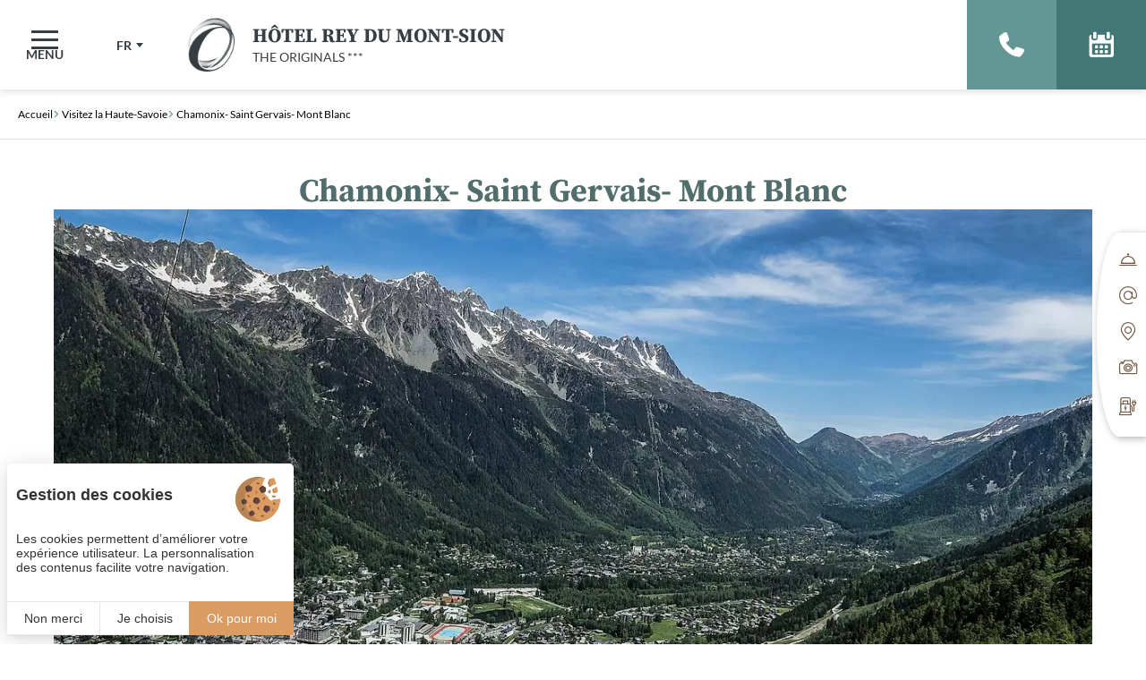

--- FILE ---
content_type: text/html; charset=UTF-8
request_url: https://www.hotel-rey.com/week-end-annecy-geneve/visite-chamonix-saint-gervais-mont-blanc-2?force_lang=fr
body_size: 9017
content:
<!DOCTYPE html>
<html lang="fr" prefix="og: http://ogp.me/ns#">
<head>

	<!-- TECHNICAL METAS -->
	<meta charset="utf-8">
	<meta http-equiv="Content-Type" content="text/html; charset=utf-8" />
	<meta name="viewport" content="width=device-width, initial-scale=1" >

	<!-- SEO METAS -->
	<title>Chamonix- Saint Gervais- Mont Blanc | Hôtel Rey</title>
	<meta name="description" content="Chamonix- Saint Gervais- Mont Blanc, idée de visite de l'Hôtel Rey du Mont-Sion. À 1 h de l'hôtel">
	<meta name="keywords" content="Chamonix- Saint Gervais- Mont Blanc, Hôtel Rey, visite haute savoie, tourisme haute savoie, genevois">

	<link rel="canonical" href="https://www.hotel-rey.com/week-end-annecy-geneve/visite-chamonix-saint-gervais-mont-blanc-2"/>
	<!-- Matomo Tag Manager -->
	<script>
	var _mtm = window._mtm = window._mtm || [];
	_mtm.push({'mtm.startTime': (new Date().getTime()), 'event': 'mtm.Start'});
	var d=document, g=d.createElement('script'), s=d.getElementsByTagName('script')[0];
	g.async=true; g.src='https://matomo.juliana-multimedia.com/js/container_fX2OmTRR.js'; s.parentNode.insertBefore(g,s);
	</script>
	<!-- End Matomo Tag Manager -->
							<link rel="alternate" href="https://www.hotel-rey.com/week-end-annecy-geneve/visite-chamonix-saint-gervais-mont-blanc-2" hreflang="x-default" />
										<link rel="alternate" href="https://www.hotel-rey.com/week-end-annecy-geneve/visite-chamonix-saint-gervais-mont-blanc-2" hreflang="fr" />
									<link rel="alternate" href="https://www.hotel-rey.com/de/urlaub-annecy-geneve/besuch--2" hreflang="de" />
									<link rel="alternate" href="https://www.hotel-rey.com/en/stay-annecy-geneva/vacations-chamonix-saint-gervais-mont-blanc-2" hreflang="en" />
				
	
	<!-- RSS -->
	
	<!-- FAVICON -->
			<link rel="icon" type="image/png" href="https://www.hotel-rey.com/public/images/favicon.png" />
	
	<!-- PRECONNECT -->
	<link rel="preconnect" href="https://cdn.juliana-multimedia.com">
	<link rel="preconnect" href="https://www.google-analytics.com">
	<link rel="preconnect" href="https://www.googletagmanager.com">
	<link rel="preconnect" href="https://fonts.gstatic.com">

	<!-- CSS -->
						<link rel="stylesheet" type="text/css" href="https://www.hotel-rey.com/cache/css/visite.css" media="screen">
										<!--<link rel="preload" type="text/css" href="https://www.hotel-rey.com/cache/css/visite.css" as="style" media="screen" onload="this.onload=null;this.rel='stylesheet'">
					<noscript><link rel="stylesheet" type="text/css" href="https://www.hotel-rey.com/cache/css/visite.css" media="screen"></noscript>-->
										<style>.header{display: flex;flex-direction: row;align-items: center;justify-content: flex-start;float: left;width: 100%;height: 100px;background: var(--color-2);box-shadow: 0 0 10px rgba(0, 0, 0, 0.2);position: fixed;top: 0;left: 0;z-index: 10;transition: all .2s ease-in-out;}body[data-name="accueil"].top:not(.menu-opened) .header{background: var(--color-2-80);box-shadow: none;}.header > *{display: flex;flex-direction: row;align-items: center;}.header_left{float: left;height: 100%;position: relative;z-index: 1;}.header_center{float: left;height: 100%;position: relative;z-index: 1;}.header_right{float: left;height: 100%;position: absolute;right: 0;top: 0;z-index: 2;}.header_burger{display: flex;flex-direction: column;align-items: center;justify-content: center;gap: 10px;float: left;width: 100px;height: 100%;position: relative;cursor: pointer;transition: .2s ease-in-out;}.header_burger:hover,.header_burger.active{background: var(--color-6);}.header_burger::before{content: "";width: 0;height: 2px;background: var(--color-2);position: absolute;left: 0;bottom: 4px;opacity: 0;transition: all .2s ease-in-out;}.header_burger:hover::before,.header_burger.active::before{width: 100%;opacity: 1;}.header_burger-icon{float: left;width: 30px;height: 21px;position: relative;}.header_burger-icon{float: left;width: 30px;height: 21px;position: relative;}.header_burger-icon span{float: left;width: 100%;height: 3px;background: var(--color-9);position: absolute;left: 0;transition: all .3s ease-in-out;}.header_burger:hover .header_burger-icon span,.header_burger.active .header_burger-icon span{background: var(--color-2);}.header_burger-icon span:nth-child(1){top: 0;}.header_burger-icon span:nth-child(2){top: calc(50% - 1.5px);}.header_burger-icon span:nth-child(3){bottom: 0;}.header_burger.active .header_burger-icon span:nth-child(1){top: calc(50% - 1.5px);transform: rotate(45deg);}.header_burger.active .header_burger-icon span:nth-child(2){opacity: 0;}.header_burger.active .header_burger-icon span:nth-child(3){bottom: calc(50% - 1.5px);transform: rotate(-45deg);}.header_burger-label{float: left;line-height: 12px;color: var(--color-9);font-size: 14px;font-weight: 600;text-transform: uppercase;transition: color .3s ease-in-out;}.header_burger:hover .header_burger-label,.header_burger.active .header_burger-label{color: var(--color-2);}.header_locales{width: 90px;}.header_locales::before{content: "";width: 0;height: 2px;background: var(--color-9);position: absolute;left: 0;bottom: 4px;opacity: 0;transition: all .2s ease-in-out;z-index: 3;}.header_locales:hover::before,.header_locales.active::before{width: 100%;opacity: 1;}.header_sitename{display: flex;flex-direction: row;align-items: center;float: left;margin-left: 30px;}.header_sitename-logo{float: left;height: 78px;margin-right: 30px;}.header_sitename-text{display: flex;flex-direction: column;float: left;color: var(--color-9);text-transform: uppercase;}.header_sitename-headline{line-height: 34px;font-family: var(--font-2);font-size: 28px;font-weight: bold;}.header_sitename-baseline{line-height: 24px;font-size: 24px;text-transform: uppercase;}.header_buttons{display: flex;flex-direction: row;float: left;height: 100%;}.header_button{display: flex;flex-direction: column;align-items: center;justify-content: center;gap: 10px;float: left;height: 100%;min-width: 100px;padding: 0 15px;cursor: pointer;position: relative;transition: .2s ease-in-out;}.header_button::before{content: "";width: 0;height: 2px;position: absolute;left: 0;bottom: 4px;opacity: 0;transition: all .2s ease-in-out;}.header_button:hover::before,.header_button.active::before{width: 100%;opacity: 1;}.header_button-rate{float: left;line-height: 28px;font-size: 24px;font-weight: bold;}.header_button-icon{float: left;font-size: 28px;}.header_button-label{float: left;line-height: 16px;font-size: 16px;text-align: center;text-transform: uppercase;}.header_button[data-role="telephone"]{background: var(--color-5);}.header_button[data-role="telephone"]::before{background: var(--color-2);}.header_button[data-role="telephone"] .header_button-icon{color: var(--color-2);}.header_button[data-role="telephone"] .header_button-label{color: var(--color-2);}.header_button[data-role="offrir"]{background: var(--color-8);}.header_button[data-role="offrir"]::before{background: var(--color-7);}.header_button[data-role="offrir"] .header_button-icon{color: var(--color-7);}.header_button[data-role="offrir"] .header_button-label{color: var(--color-7);}.header_button[data-role="bestrate"]{background: var(--color-2);}.header_button[data-role="bestrate"][data-mode="auto"]{display: none;}.header_button[data-role="bestrate"]::before{background: var(--color-6);}.header_button[data-role="bestrate"] .header_button-rate{color: var(--color-6);}.header_button[data-role="bestrate"] .header_button-label{color: var(--color-1);}.header_button[data-role="booking"]{background: var(--color-6);}.header_button[data-role="booking"]::before{background: var(--color-2);}.header_button[data-role="booking"] .header_button-icon{color: var(--color-2);}.header_button[data-role="booking"] .header_button-label{color: var(--color-2);}@media (max-width: 1280px) {.header_sitename{margin-left: 20px;}.header_sitename-logo{height: 60px;margin-right: 20px;}.header_sitename-headline{line-height: 28px;font-size: 22px;}.header_sitename-baseline{line-height: 18px;font-size: 14px;}.header_button[data-role="offrir"]{display: none;}.header_button:not([data-role="bestrate"]) .header_button-label{display: none;}}@media (max-width: 1024px) {.header_center{padding-right: 100px;}.header{height: 80px;}.header_burger{width: 80px;}.header_burger-label{display: none}.header_locales{display: none;}.header_button{min-width: 80px;padding: 0;}.header_button:not([data-role="booking"]){display: none !important;}}@media (max-width: 768px) {.header{height: 60px;}.header_center{padding-right: 80px;}.header_burger{width: 60px;}.header_sitename-logo{display: none;}.header_sitename-headline{line-height: 24px;font-size: 18px;}.header_sitename-baseline{line-height: 16px;font-size: 12px;}.header_button{min-width: 60px;}}@media (max-width: 480px) {.header_sitename-headline{line-height: 20px;font-size: 16px;}.header_sitename-baseline{display: none;}}body.menu-opened{overflow: hidden;}.menu{float: left;height: 100%;width: 100%;position: fixed;left: -100%;top: 0;z-index: 9;opacity: 0;transition: opacity .3s ease-in-out;}.menu.active{left: 0;opacity: 1;}.menu_overlay{float: left;width: 100%;height: 100%;background: rgba(0, 0, 0, 0.3);position: absolute;left: 0;top: 0;z-index: 1;}.menu_scrollpane{float: left;width: 100%;max-width: 400px;height: calc(100% - 100px);margin-top: 100px;background: var(--color-2);position: absolute;top: 0;left: -400px;z-index: 2;overflow: auto;transition: left .3s ease-in-out;}.menu.active .menu_scrollpane{left: 0;}.menu_content{display: flex;flex-direction: column;align-items: center;float: left;width: 100%;padding: 40px;position: relative;z-index: 1;}.menu_tools{display: flex;flex-direction: row;align-items: center;justify-content: center;float: left;margin-bottom: 40px;}.menu_tools-buttons{display: flex;flex-direction: row;align-items: center;float: left;width: 100%;gap: 20px;}.menu_tools-button{display: flex;flex-direction: column;align-items: center;justify-content: center;float: left;height: 40px;width: 40px;border: 2px solid var(--color-4);border-radius: 50%;transition: all .2s ease-in-out;}.menu_tools-button:hover{background: var(--color-6);border-color: var(--color-6);}.menu_tools-button-icon{float: left;font-size: 18px;color: var(--color-4);transition: color .2s ease-in-out;}.menu_tools-button:hover .menu_tools-button-icon{color: var(--color-2);}.menu_links{display: flex;flex-direction: column;align-items: center;float: left;width: 100%;gap: 10px;margin-bottom: 40px;}.menu_link{float: left;width: 100%;line-height: 30px;color: var(--color-1);font-size: 16px;text-transform: uppercase;text-align: center;transition: color .2s ease-in-out;}.menu_link:hover,.menu_link.active{color: var(--color-7);}.menu_link.active{font-weight: bold;}.menu_networks{display: flex;flex-direction: row;align-items: center;justify-content: center;float: left;}.menu_networks-title{flex-shrink: 0;float: left;margin-bottom: 3px;font-size: 16px;color: var(--color-1);margin-right: 20px;}.menu_networks-buttons{display: flex;flex-direction: row;align-items: center;float: left;width: 100%;}.menu_networks-button{display: flex;flex-direction: column;align-items: center;justify-content: center;float: left;height: 40px;width: 40px;border: 2px solid var(--color-4);margin-right: 20px;border-radius: 50%;transition: all .2s ease-in-out;}.menu_networks-button:hover{background: var(--color-6);border-color: var(--color-6);}.menu_networks-button:last-child{margin-right: 0;}.menu_networks-button-icon{float: left;font-size: 18px;color: var(--color-4);transition: color .2s ease-in-out;}.menu_networks-button:hover .menu_networks-button-icon{color: var(--color-2);}@media(max-width: 1024px) {.menu_scrollpane{height: calc(100% - 80px);margin-top: 80px;}.menu_content{padding: 40px 30px;}}@media(max-width: 480px) {.menu_scrollpane{max-width: none;}.menu_scrollpane{height: calc(100% - 60px);margin-top: 60px;}}.panel{display: flex;flex-direction: column;align-items: center;float: left;width: 100%;height: 100%;background: var(--color-2);position: fixed;left: 0;top: calc(-100% - 20px);z-index: 12;overflow: hidden;transition: top .3s ease-in-out;}.panel.active{top: 0;}.panel_header{display: flex;flex-direction: column;align-items: center;justify-content: center;float: left;width: 100%;height: 100px;box-shadow: 0 0 15px rgba(0, 0, 0, 0.3);background: var(--color-2);position: absolute;left: 0;top: 0;z-index: 2;}.panel_header-left{display: flex;flex-direction: row;align-items: center;float: left;height: 100%;position: absolute;left: 0;top: 0;}.panel_header-center{display: flex;flex-direction: column;align-items: center;justify-content: center;float: left;height: 100%;padding: 0 200px;}.panel_header-right{display: flex;flex-direction: row;align-items: center;float: left;height: 100%;position: absolute;right: 0;top: 0;}.panel_body{float: left;width: 100%;height: 100%;padding: 100px 0 40px 0;position: relative;z-index: 1;}.panel_body-scrollpane{display: flex;flex-direction: column;align-items: center;float: left;width: 100%;height: 100%;padding: 0 60px;overflow: auto;}.panel_body-content{display: flex;flex-direction: column;align-items: center;float: left;width: 100%;max-width: 1200px;padding: 60px 0;}.panel_body-columns{display: flex;flex-direction: row;justify-content: center;flex-wrap: wrap;float: left;width: 100%;}.panel_body-column{display: flex;flex-direction: column;float: left;width: calc((100% - (2 * 60px)) / 3);margin-right: 60px;}.panel_body-column:last-child{margin-right: 0;}.panel_footer{display: flex;flex-direction: column;align-items: center;justify-content: center;float: left;width: 100%;height: 40px;padding: 0 30px;box-shadow: 0 0 15px rgba(0, 0, 0, 0.3);background: var(--color-2);position: absolute;bottom: 0;left: 0;z-index: 2;}.panel_logos{display: flex;flex-direction: row;align-items: center;float: left;margin-left: 20px;}.panel_logo{float: left;max-height: 78px;margin-right: 10px;}.panel_logo:last-child{margin-right: 0;}.panel_title{display: flex;flex-direction: column;align-items: center;justify-content: center;float: left;line-height: 34px;color: var(--color-9);font-family: var(--font-2);font-size: 28px;font-weight: bold;text-transform: uppercase;text-align: center;}.panel_close{display: flex;flex-direction: row;align-items: center;justify-content: center;float: left;width: 100px;height: 100%;background: var(--color-6);color: #ffffff;font-size: 24px;cursor: pointer;transition: all .3s ease-in-out;}.panel_section{float: left;width: 100%;margin-bottom: 40px;}.panel_section:last-child{margin-bottom: 0;}.panel_section-title{display: flex;flex-direction: row;align-items: center;float: left;line-height: 24px;margin-bottom: 20px;}.panel_section-title-icon{float: left;margin-right: 10px;font-size: 24px;}.panel_section-title-label{float: left;font-weight: 900;font-size: 16px;text-transform: uppercase;}.panel_section-content{float: left;width: 100%;}.panel_copyright{float: left;line-height: 20px;font-size: 12px;}.panel_copyright img{height: 18px;margin-bottom: -4px;}@media (max-width: 1400px) {.panel_body-column{width: calc((100% - (2 * 40px)) / 3);margin-right: 40px;}}@media (max-width: 1280px) {.panel_body-content{padding: 40px 0;}.panel_title{line-height: 28px;font-size: 22px;}}@media (max-width: 1024px) {.panel_body{padding-top: 80px}.panel_header{align-items: flex-start;height: 80px;}.panel_header-left{display: none}.panel_header-center {padding: 0 100px 0 20px;}.panel_title{align-items: flex-start;text-align: left;}.panel_close{width: 80px;font-size: 20px;}.panel_body-scrollpane{padding: 0 30px;}.panel_body-column{width: calc((100% - (1 * 40px)) / 2);margin-bottom: 40px;}.panel_body-column:nth-child(3n){margin-right: 40px;}.panel_body-column:nth-child(2n){margin-right: 0;}}@media (max-width: 768px) {.panel_title{line-height: 24px;font-size: 18px;}.panel_body-content{padding: 30px 0;}.panel_body-scrollpane{padding: 0 20px;}.panel_body-column{width: 100%;margin-right: 0}.panel_body-column: last-child{margin-bottom: 0}.panel_body-column:nth-child(3n){margin-right: 0;}}@media (max-width: 480px) {.panel_title{line-height: 20px;font-size: 16px;}}.sidebar{float: left;width: 30px;position: fixed;top: 260px;right: 0;z-index: 6;filter: drop-shadow(2px 2px 4px rgba(0, 0, 0, 0.3));}.sidebar_drawer{float: left;position: relative;transition: margin-left .3s ease-in-out;}.sidebar_drawer:hover{margin-left: -160px;}.sidebar_drawer::before{content: '';width: 25px;height: 100%;border-radius: 100% 0% 0% 100% / 50% 100% 0% 50%;background: var(--color-2);position: absolute;left: -25px;top: 0;transition: background .2s ease-in-out;}.sidebar_drawer:hover::before{background: var(--color-2);}.sidebar_buttons{display: flex;flex-direction: column;float: left;width: 200px;padding: 10px 0;background: var(--color-2);position: relative;transition: background .2s ease-in-out;}.sidebar_drawer:hover .sidebar_buttons{background: var(--color-2);}.sidebar_button{display: flex;flex-direction: row;align-items: center;float: left;width: 100%;line-height: 20px;padding: 10px 10px 10px 0;position: relative;z-index: 1;transition: all .3s ease-in-out;}.sidebar_button:first-child{margin-top: 0;}.sidebar_button.mobile-only{display: none;}.sidebar_button-icon{float: left;width: 20px;height: 20px;margin-right: 20px;color: var(--color-7);font-size: 20px;}.sidebar_button-label{float: left;line-height: 14px;color: var(--color-1);font-size: 14px;text-transform: uppercase;}@media (max-width: 1024px) {.sidebar{display: none}}.banner{float: left;width: 100%;margin-top: 100px;position: relative;z-index: 5;}body[data-name="accueil"] .banner{margin-top: 0;}@media (max-width: 1024px) {.banner,body[data-name="accueil"] .banner{margin-top: 80px;}}@media (max-width: 768px) {.banner,body[data-name="accueil"] .banner{margin-top: 60px;}}</style>
					

	<!-- OPEN GRAPH -->
	<meta property="og:locale" content="fr_FR" /><meta property="og:site_name" content="Hôtel Rey du Mont-Sion" /><meta property="og:type" content="article" /><meta property="og:url" content="https://www.hotel-rey.com/week-end-annecy-geneve/visite-chamonix-saint-gervais-mont-blanc-2?force_lang=fr" /><meta property="og:title" content="Chamonix- Saint Gervais- Mont Blanc | Hôtel Rey" /><meta property="og:description" content="Chamonix- Saint Gervais- Mont Blanc, idée de visite de l'Hôtel Rey du Mont-Sion. À 1 h de l'hôtel" /><meta property="og:image" content="https://www.hotel-rey.com/bases/visite_image/moyenne/4/chamonix_gervais_mont_blanc.jpg" /><meta property="og:image:height" content="566" /><meta property="og:image:width" content="1024" />	<meta name="twitter:card" content="summary_large_image" />

	<!-- LOADED BY JS -->

</head>
<body data-name="visite">
	<div class="header">

    <div class="header_left">

        <div class="header_burger">
            <div class="header_burger-icon">
                <span></span>
                <span></span>
                <span></span>
            </div>
            <div class="header_burger-label">Menu</div>
        </div>

                    <div class="header_locales locales">
                <div class="locales-selected">
                    <div class="locales-selected-label">fr</div>
                    <div class="locales-selected-arrow iconCommon-arrow-full-down"></div>
                </div>
                <div class="locales-select">
                                                        <a href="https://www.hotel-rey.com/de/urlaub-annecy-geneve/besuch--2?force_lang=de" class="locales-select-option">de</a>
                                                                    <a href="https://www.hotel-rey.com/en/stay-annecy-geneva/vacations-chamonix-saint-gervais-mont-blanc-2?force_lang=en" class="locales-select-option">en</a>
                                                </div>
            </div>
        
    </div>

    <div class="header_center">

        <a href="https://www.hotel-rey.com/" class="header_sitename">
            <img src="https://www.hotel-rey.com/public/images/logos/theoriginalshotels-o.png" alt="The Originals Hotels" class="header_sitename-logo">
            <div class="header_sitename-text">
                <div class="header_sitename-headline">Hôtel Rey du Mont-Sion</div>
                <div class="header_sitename-baseline">The Originals ***</div>
            </div>
        </a>

    </div>

    <div class="header_right">

        <div class="header_buttons">
            <a href="tel:0033450441329" class="header_button" data-role="telephone">
                <div class="header_button-icon iconCommon-telephone"></div>
                <div class="header_button-label">+33 (0)4 50 44 13 29</div>
            </a>
            <a href="https://www.hotel-rey.com/sejour-haute-savoie/bons-cadeaux" class="header_button" data-role="offrir">
                <div class="header_button-icon iconSite-gift"></div>
                <div class="header_button-label">Offrir</div>
            </a>
                            <div class="header_button" data-role="bestrate" data-mode="auto">
                    <div class="header_button-rate"></div>
                    <div class="header_button-label">Meilleur tarif</div>
                </div>
                        <div class="header_button open-panel" data-role="booking">
                <div class="header_button-icon iconSite-calendar"></div>
                <div class="header_button-label">Réserver</div>
            </div>
        </div>

    </div>

</div>
<div class="menu">
    <div class="menu_overlay"></div>
    <div class="menu_scrollpane">
        <div class="menu_content">
            <div class="menu_tools">
                <div class="menu_tools-buttons">
                    <a
                        href="tel:0033450441329"
                        class="menu_tools-button"
                        aria-label="+33 (0)4 50 44 13 29"
                    >
                        <div class="menu_tools-button-icon iconCommon-telephone"></div>
                    </a>
                    <a
                        href="mailto:contact@hotel-rey.com"
                        class="menu_tools-button"
                        aria-label="contact@hotel-rey.com"
                    >
                        <div class="menu_tools-button-icon iconCommon-mail-thin"></div>
                    </a>
                    <a
                        href="https://www.hotel-rey.com/hotel-a41-haute-savoie/acces-hotel-annecy-geneve"
                        class="menu_tools-button"
                        aria-label="Nous situer"
                    >
                        <div class="menu_tools-button-icon iconCommon-map-thin"></div>
                    </a>
                </div>
            </div>
            <div class="menu_links">
                <a href="https://www.hotel-rey.com/" class="menu_link ">
                    Accueil                </a>
                <a href="https://www.hotel-rey.com/hotel-saint-julien-en-genevois/hotel-de-charme-annecy" class="menu_link ">
                    Hôtel                </a>
                <a href="https://www.hotel-rey.com/hotel-saint-julien-en-genevois/chambres-haute-savoie" class="menu_link ">
                    Chambres                </a>
                                <a href="https://www.hotel-rey.com/sejour-annecy-geneve/soiree-etape-week-end" class="menu_link ">
                    Offres                </a>
                                <a href="https://www.hotel-rey.com/sejour-haute-savoie/bons-cadeaux" class="menu_link ">
                    Offrir                </a>
                                <a href="https://www.hotel-rey.com/hotel-piscine-annecy-geneve/sejour-detente-haute-savoie" class="menu_link ">
                    Se détendre                </a>
                                                <a href="https://www.hotel-rey.com/hotel-saint-julien-en-genevois/services-reservation" class="menu_link ">
                    Services                </a>
                                <a href="https://www.hotel-rey.com/hotel-geneve-annecy/photos-hotel-rey-mont-sion" class="menu_link ">
                    Galerie médias                </a>
                                <a href="https://www.hotel-rey.com/week-end-annecy-geneve/" class="menu_link active">
                    Visitez la Haute-Savoie                </a>
                                <a href="https://www.hotel-rey.com/hotel-geneve-annecy/contact-hotel-rey" class="menu_link ">
                    Contact                </a>
                <a href="https://www.hotel-rey.com/hotel-geneve-annecy/avis-clients-hotel-rey-mont-sion" class="menu_link ">
                    Avis clients                </a>
            </div>
            <div class="menu_networks">
                <div class="menu_networks-title">Suivez-nous sur</div>
                <div class="menu_networks-buttons">
                                            <a
                            href="https://www.instagram.com/hotelrey_dumontsion/"
                            target="_blank"
                            rel="noopener"
                            class="menu_networks-button"
                            aria-label="Instagram"
                        >
                            <div class="menu_networks-button-icon iconNetworks-instagram"></div>
                        </a>
                                                                <a
                            href="https://www.facebook.com/profile.php?id=61553787403781"
                            target="_blank"
                            rel="noopener"
                            class="menu_networks-button"
                            aria-label="Facebook"
                        >
                            <div class="menu_networks-button-icon iconNetworks-facebook"></div>
                        </a>
                                                                                                                    </div>
            </div>
        </div>
    </div>
</div>
<div class="panel">
    <div class="panel_header">
        <div class="panel_header-left">

            <div class="panel_logos">
                <img src="https://www.hotel-rey.com/public/images/logos/theoriginalshotels-o.png" alt="The Originals Hotels" class="panel_logo">
            </div>

        </div>
        <div class="panel_header-center">

            <div class="panel_title">Réservez en direct</div>

        </div>
        <div class="panel_header-right">

            <div class="panel_close iconCommon-close close-panel"></div>

        </div>
    </div>
    <div class="panel_body">
        <div class="panel_body-scrollpane">
            <div class="panel_body-content">
                <div class="panel_body-columns">

                                                    <div class="panel_body-column">

                                                                            <div class="panel_section">
                                            <div class="panel_section-title">
                                                <div class="panel_section-title-icon iconPanel-calendar"></div>
                                                <div class="panel_section-title-label">Réservez</div>
                                            </div>
                                            <div class="panel_section-content">
                                                <div class="customPanelBookingTheOriginals">

    <form action="https://reservations.theoriginalshotels.com/106434" target="_blank" class="customPanelBookingTheOriginals_form">

        
        <input type="hidden" name="languageid"  value="3">
        <input type="hidden" name="datein"      value="01/23/2026" id="booking-form-from-value">

        <input type="hidden" value="1769151511" id="booking-form-from-timestamp">
        <input type="hidden" value="1769237911" id="booking-form-to-timestamp">

        <div class="customPanelBookingTheOriginals_form-line">
            <div class="customPanelBookingTheOriginals_form-calendar" id="booking-form-calendar"></div>
        </div>

        <div class="customPanelBookingTheOriginals_form-line">
            <div class="customPanelBookingTheOriginals_form-param">
                <div class="customPanelBookingTheOriginals_form-param-icon iconPanel-calendar"></div>
                <div class="customPanelBookingTheOriginals_form-param-label">À partir du :</div>
                <div class="customPanelBookingTheOriginals_form-param-value" id="booking-form-from-date">23/01/2026</div>
            </div>
        </div>

        <div class="customPanelBookingTheOriginals_form-line">
            <div class="customPanelBookingTheOriginals_form-param">
                <div class="customPanelBookingTheOriginals_form-param-icon iconPanel-moon"></div>
                <div class="customPanelBookingTheOriginals_form-param-label">Nombre de nuits :</div>
                <select class="customPanelBookingTheOriginals_form-param-select" name="nights"  id="booking-form-nights">
                                            <option value="1" selected>1</option>
                                            <option value="2" >2</option>
                                            <option value="3" >3</option>
                                            <option value="4" >4</option>
                                            <option value="5" >5</option>
                                            <option value="6" >6</option>
                                            <option value="7" >7</option>
                                            <option value="8" >8</option>
                                            <option value="9" >9</option>
                                            <option value="10" >10</option>
                                    </select>
            </div>
        </div>

        <div class="customPanelBookingTheOriginals_form-line">
            <div class="customPanelBookingTheOriginals_form-param">
                <div class="customPanelBookingTheOriginals_form-param-icon iconPanel-people"></div>
                <div class="customPanelBookingTheOriginals_form-param-label">Nombre d'adultes :</div>
                <select class="customPanelBookingTheOriginals_form-param-select" name="adults" id="booking-form-adults">
                                            <option value="1" selected>1</option>
                                            <option value="2" >2</option>
                                            <option value="3" >3</option>
                                            <option value="4" >4</option>
                                            <option value="5" >5</option>
                                            <option value="6" >6</option>
                                            <option value="7" >7</option>
                                            <option value="8" >8</option>
                                            <option value="9" >9</option>
                                            <option value="10" >10</option>
                                    </select>
            </div>
        </div>

        <div class="customPanelBookingTheOriginals_form-line">
            <div class="customPanelBookingTheOriginals_form-submit">
                <a href="https://reservations.theoriginalshotels.com/106434?languageid=3" target="_blank" rel="noopener" class="customPanelBookingTheOriginals_form-submit-alt">+ de critères</a>
                <input type="submit" class="customPanelBookingTheOriginals_form-submit-button" value="Rechercher">
            </div>
        </div>

    </form>

</div>
                                            </div>
                                        </div>
                                    
                                </div>
                                                            <div class="panel_body-column">

                                                                            <div class="panel_section">
                                            <div class="panel_section-title">
                                                <div class="panel_section-title-icon iconPanel-magnifier"></div>
                                                <div class="panel_section-title-label">Comparez</div>
                                            </div>
                                            <div class="panel_section-content">
                                                    <div class="customPanelBestrate">
        <div class="customPanelBestrate_title">
            <div class="customPanelBestrate_title-headline">Meilleur tarif garanti</div>
            <div class="customPanelBestrate_title-baseline">Site officiel</div>
        </div>
        <div class="customPanelBestrate_rate"></div>
    </div>
                                            </div>
                                        </div>
                                    
                                                                            <div class="panel_section">
                                            <div class="panel_section-title">
                                                <div class="panel_section-title-icon iconPanel-gift"></div>
                                                <div class="panel_section-title-label">Gagnez</div>
                                            </div>
                                            <div class="panel_section-content">
                                                <div class="customPanelFidelityTheOriginals">
    <div class="customPanelFidelityTheOriginals_title">Votre fidélité récompensée !</div>
    <img src="https://www.hotel-rey.com/public/images/logos/theoriginalshotels-club.png" alt="The Originals Club" class="customPanelFidelityTheOriginals_logo">
    <div class="customPanelFidelityTheOriginals_text">Cumulez des points à chaque réservation et profitez d'avantages fidélité !</div>
    <div class="customPanelFidelityTheOriginals_buttons">
        <a href="https://www.theoriginalshotels.com/the-originals-club#/account" target="_blank" rel="noopener" class="customPanelFidelityTheOriginals_button">
            <div class="customPanelFidelityTheOriginals_button-label">Se connecter</div>
        </a>
        <a href="https://www.theoriginalshotels.com/the-originals-club#/account/sign-up" target="_blank" rel="noopener" class="customPanelFidelityTheOriginals_button">
            <div class="customPanelFidelityTheOriginals_button-label">S'inscrire</div>
        </a>
    </div>
</div>
                                            </div>
                                        </div>
                                    
                                </div>
                                                            <div class="panel_body-column">

                                                                            <div class="panel_section">
                                            <div class="panel_section-title">
                                                <div class="panel_section-title-icon iconPanel-reviews"></div>
                                                <div class="panel_section-title-label">Échangez</div>
                                            </div>
                                            <div class="panel_section-content">
                                                            <!--
                No data :
                https://api.customer-alliance.com/reviews/list?id=79e53807484ef8bd&access_key=5b8ae87f08845d4d26d3e17eebb166b38a7507be&version=4&limit=30                https://api.customer-alliance.com/statistics?id=79e53807484ef8bd&access_key=5b8ae87f08845d4d26d3e17eebb166b38a7507be&version=4            -->
                                                    </div>
                                        </div>
                                    
                                                                            <div class="panel_section">
                                            <div class="panel_section-title">
                                                <div class="panel_section-title-icon iconPanel-heart"></div>
                                                <div class="panel_section-title-label">Suivez-nous</div>
                                            </div>
                                            <div class="panel_section-content">
                                                <div class="customPanelNetworks">
    <div class="customPanelNetworks_buttons">
                    <a
                href="https://www.instagram.com/hotelrey_dumontsion/"
                target="_blank"
                rel="noopener"
                class="customPanelNetworks_button"
                aria-label="Instagram"
            >
                <div class="customPanelNetworks_button-icon iconNetworks-instagram"></div>
            </a>
                            <a
                href="https://www.facebook.com/profile.php?id=61553787403781"
                target="_blank"
                rel="noopener"
                class="customPanelNetworks_button"
                aria-label="Facebook"
            >
                <div class="customPanelNetworks_button-icon iconNetworks-facebook"></div>
            </a>
                                            </div>
</div>
                                            </div>
                                        </div>
                                    
                                </div>
                            
                </div>
            </div>
        </div>
    </div>
    <div class="panel_footer">

        <div class="panel_copyright">Créé par <a href="https://www.juliana.fr" target="_blank" rel="noopener"><img src="https://cdn.juliana-multimedia.com/images/juliana/juliana.svg" height="18" alt="www.juliana.fr"></a> — Copyright ©2023 Juliana Web créateur</div>

    </div>
</div>
<div class="sidebar">
	<div class="sidebar_drawer">
		<div class="sidebar_buttons">
			<a href="https://www.hotel-rey.com/hotel-saint-julien-en-genevois/services-reservation" class="sidebar_button">
				<div class="sidebar_button-icon iconSite-desk-bell"></div>
				<div class="sidebar_button-label">Services</div>
			</a>
			<a href="mailto:contact@hotel-rey.com" class="sidebar_button">
				<div class="sidebar_button-icon iconCommon-mail-thin"></div>
				<div class="sidebar_button-label">Email</div>
			</a>
			<a href="https://www.hotel-rey.com/hotel-a41-haute-savoie/acces-hotel-annecy-geneve" class="sidebar_button">
				<div class="sidebar_button-icon iconCommon-map-thin"></div>
				<div class="sidebar_button-label">Nous situer</div>
			</a>
			<a href="https://www.hotel-rey.com/hotel-geneve-annecy/photos-hotel-rey-mont-sion" class="sidebar_button">
				<div class="sidebar_button-icon iconCommon-photos-thin"></div>
				<div class="sidebar_button-label">Galerie médias</div>
			</a>
			<a href="https://charge.freshmile.com/location/IAJBLHCHJ6" class="sidebar_button" target="_blank" rel="nooper">
				<div class="sidebar_button-icon iconSite-station-de-charge"></div>
				<div class="sidebar_button-label">Bornes de recharge</div>
			</a>
					</div>
	</div>
</div>
<div class="banner">
        <div class="banner_shadow"></div>
</div>
<div class="content">

            <div class="content_components content_breadcrumb">
            	<div class="breadcrumb">
		<div class="breadcrumb_buttons">
		    <a href="https://www.hotel-rey.com/" class="breadcrumb_button">							<div class="breadcrumb_button-icon iconCommon-arrow-right"></div>
															<div class="breadcrumb_button-label">
									Accueil								</div>
													</a><a href="https://www.hotel-rey.com/week-end-annecy-geneve/" class="breadcrumb_button">							<div class="breadcrumb_button-icon iconCommon-arrow-right"></div>
															<div class="breadcrumb_button-label">
									Visitez la Haute-Savoie								</div>
													</a><a href="https://www.hotel-rey.com/week-end-annecy-geneve/visite-chamonix-saint-gervais-mont-blanc-2" class="breadcrumb_button">							<div class="breadcrumb_button-icon iconCommon-arrow-right"></div>
															<div class="breadcrumb_button-label">
									Chamonix- Saint Gervais- Mont Blanc								</div>
													</a>		</div>
		<script type="application/ld+json">
			{"@context":"https:\/\/schema.org","@type":"BreadcrumbList","itemListElement":[{"@type":"ListItem","position":1,"name":"Accueil","item":"https:\/\/www.hotel-rey.com\/"},{"@type":"ListItem","position":2,"name":"Visitez la Haute-Savoie","item":"https:\/\/www.hotel-rey.com\/week-end-annecy-geneve\/"},{"@type":"ListItem","position":3,"name":"Chamonix- Saint Gervais- Mont Blanc","item":"https:\/\/www.hotel-rey.com\/week-end-annecy-geneve\/visite-chamonix-saint-gervais-mont-blanc-2"}]}		</script>
	</div>
        </div>
    
    
            <div class="content_components content_top">
            
	<h1 class="title h1 ">Chamonix- Saint Gervais- Mont Blanc</h1>

			<div class="item">

											<div class="item_slideshow swiper-container">
								<div class="item_slideshow-slides swiper-wrapper">
																					<div class="item_slideshow-slide swiper-slide">
													<picture
														class="item_slideshow-slide-image lazy-item"
														data-mode="cover"
														data-src="https://www.hotel-rey.com/bases/visite_image/grande/4/chamonix_gervais_mont_blanc.jpg"
														data-thumb="https://www.hotel-rey.com/bases/visite_image/petite/4/chamonix_gervais_mont_blanc.jpg"
														data-sub-html="Chamonix- Saint Gervais- Mont Blanc"
													>
						                                <data-src media="(max-width: 1024px)" srcset="https://www.hotel-rey.com/bases/visite_image/moyenne/4/chamonix_gervais_mont_blanc.jpg"></data-src>
						                                <data-src media="(max-width: 480px)" srcset="https://www.hotel-rey.com/bases/visite_image/petite/4/chamonix_gervais_mont_blanc.jpg"></data-src>
						                                <data-img src="https://www.hotel-rey.com/bases/visite_image/grande/4/chamonix_gervais_mont_blanc.jpg" alt="Chamonix- Saint Gervais- Mont Blanc"></data-img>
							                            <div class="item_slideshow-slide-image-zoom">
							                            	<div class="item_slideshow-slide-image-zoom-icon iconCommon-enlarge-thin"></div>
							                            </div>
							                            						                            </picture>
												</div>
																			</div>
															</div>
						
				
				<div class="item_text ckeditor">
					<h2 class="h2">D&eacute;couverte de Chamonix- Saint Gervais- Mont Blanc</h2>
<br />
Vous d&eacute;couvrirez une ville tr&egrave;s anim&eacute;e, les yeux riv&eacute;s sur les montagnes qui l&#39;entourent.<br />
Chamonix est d&eacute;crite comme le berceau de l&#39;alpinisme et le lieu id&eacute;al si vous &ecirc;tes passionn&eacute; d&#39;escalade.<br />
<br />
Vous trouverez beaucoup de circuits pour des randonn&eacute;es de tout niveaux. Vous pourrez &eacute;galement monter &agrave; l&#39;Aiguille du Midi, d&eacute;couvrir la Mer de Glace avec le train du Montenvers, ainsi que le Nid d&#39;Aigle, d&eacute;part de la voie normale du Mont Blanc.				</div>

				
				
				
				<div class="item_buttons">
					<a href="https://www.hotel-rey.com/week-end-annecy-geneve/" class="item_button" data-role="back">
						<div class="item_button-icon iconSite-arrow-left"></div>
						<div class="item_button-label">Retour</div>
					</a>
																	<a href="https://reservations.theoriginalshotels.com/106434?languageid=3" target="_blank" rel="noopener" class="item_button" data-role="booking">
							<div class="item_button-icon iconSite-calendar"></div>
							<div class="item_button-label">Réserver</div>
						</a>
																										<a href="tel:0033450441329" class="item_button" data-role="phone">
							<div class="item_button-icon iconCommon-telephone-thin"></div>
							<div class="item_button-label">+33 (0)4 50 44 13 29</div>
						</a>
																<a href="https://www.hotel-rey.com/hotel-geneve-annecy/contact-hotel-rey" class="item_button" data-role="contact">
							<div class="item_button-icon iconCommon-contact-thin"></div>
							<div class="item_button-label">Nous contacter</div>
						</a>
										<div class="item_button open-share" data-role="share">
						<div class="item_button-icon iconNetworks-share-thin"></div>
						<div class="item_button-label">Partager</div>
					</div>
				</div>

			</div>

			<div class="item_share">
				<div class="item_share-overlay close-share"></div>
				<div class="item_share-frame">
					<div class="item_share-close iconCommon-close close-share"></div>
					<div class="item_share-title h3">Partager</div>
					<div class="item_share-buttons">
						<div class="item_share-button iconNetworks-facebook" style="background-color: #3B5998;" data-network="facebook"></div>
						<div class="item_share-button iconNetworks-whatsapp" style="background-color: #25a135;" data-network="whatsapp"></div>
						<div class="item_share-button iconNetworks-twitter" style="background-color: #4099ff;" data-network="twitter"></div>
					</div>
					<div class="item_share-url">
						<input type="text" class="item_share-url-input" value="https://www.hotel-rey.com/week-end-annecy-geneve/visite-chamonix-saint-gervais-mont-blanc-2?force_lang=fr">
					</div>
				</div>
			</div>

		        </div>
    
    
    
    
    
</div>
<div class="info">
    <div class="info_narrow">
        <div class="info_column">

            <div class="info_logos">
                <div class="info_logo">
                    <img src="https://www.hotel-rey.com/public/images/logos/theoriginalshotels.png" alt="The Originals Hotels">
                </div>
            </div>

        </div>
        <div class="info_column">

            <div class="info_contact">
                                    <h3 class="info_contact-sitename">
                        <div class="info_contact-sitename-headline">Hôtel Rey du Mont-Sion</div>
                        <div class="info_contact-sitename-baseline">The Originals ***</div>
                    </h3>
                                <a href="https://www.hotel-rey.com/hotel-a41-haute-savoie/acces-hotel-annecy-geneve" class="info_contact-address" rel="nofollow">
                    Saint-Julien-en-Genevois Sud<br>
131 Route d'Annecy<br>
Col du Mont-Sion<br>
                    F-74350 - Saint-Blaise - France                </a>
            </div>

        </div>
        <div class="info_column">

            <div class="info_buttons">
                <a
                    href="0033450441329"
                    class="info_button"
                >
                    <div class="info_button-icon iconCommon-telephone"></div>
                    <div class="info_button-label">+33 (0)4 50 44 13 29</div>
                </a>
                                    <a
                        href="https://www.instagram.com/hotelrey_dumontsion/"
                        target="_blank"
                        rel="nofollow"
                        class="info_button"
                    >
                        <div class="info_button-icon iconNetworks-instagram"></div>
                        <div class="info_button-label">Instagram</div>
                    </a>
                                                    <a
                        href="https://www.facebook.com/profile.php?id=61553787403781"
                        target="_blank"
                        rel="nofollow"
                        class="info_button"
                    >
                        <div class="info_button-icon iconNetworks-facebook"></div>
                        <div class="info_button-label">Facebook</div>
                    </a>
                                                                                                <!--
                    <a
                        href="https://www.hotel-rey.com/hotel-geneve-annecy/avis-clients-hotel-rey-mont-sion"
                        class="info_button"
                    >
                        <div class="info_button-icon iconCommon-reviews"></div>
                        <div class="info_button-label">Avis clients</div>
                    </a>
                -->
            </div>

        </div>
        <div class="info_column">

            <div class="info_featurings">
                <div class="info_featurings-row">
                    <div class="info_featuring">
                        <img src="https://www.hotel-rey.com/public/images/logos/sites-touristiques-emblematiques.jpg" alt="Sites Touristiques Emblématiques" class="info_featuring-logo">
                    </div>
                </div>
                <div class="info_featurings-row">
                    <div class="info_featuring">
                        <img src="https://www.hotel-rey.com/public/images/logos/accueil-velo.jpg" alt="Accueil Vélo" class="info_featuring-logo">
                    </div>
                    <div class="info_featuring">
                        <img src="https://www.hotel-rey.com/public/images/logos/saint-jacques-de-compostelle.jpg" alt="Saint-Jacques-de-Compostelle" class="info_featuring-logo">
                    </div>
                    <div class="info_featuring">
                        <img src="https://www.hotel-rey.com/public/images/logos/handicap.jpg" alt="Handicap" class="info_featuring-logo">
                    </div>
                </div>
            </div>

        </div>
    </div>
</div>
<div class="footer">
    <div class="footer_links">
        <div class="footer_link tarteaucitronOpenPanel">Gestion des cookies</div>
                <a href="https://www.hotel-rey.com/the-originals-geneve-annecy/cgv" class="footer_link">CGV</a>
                <a href="https://www.hotel-rey.com/the-originals-geneve-annecy/mentions-legales" class="footer_link">Mentions légales</a>
        <a href="https://www.hotel-rey.com/the-originals-geneve-annecy/plan-du-site" class="footer_link">Plan du site</a>
        <a href="https://www.juliana.fr" target="_blank" class="footer_link">©2023 Juliana Web Créateur</a>
    </div>
</div>
<div class="mobilebar">
    <a
        href="tel:0033450441329"
        class="mobilebar_button"
        aria-label="+33 (0)4 50 44 13 29"
    >
        <div class="mobilebar_button-icon iconCommon-telephone"></div>
    </a>
    <a
        href="mailto:contact@hotel-rey.com"
        class="mobilebar_button"
        aria-label="Email"
    >
        <div class="mobilebar_button-icon iconCommon-mail-thin"></div>
    </a>
    <a
        href="https://www.hotel-rey.com/hotel-geneve-annecy/photos-hotel-rey-mont-sion"
        class="mobilebar_button"
        aria-label="Galerie médias"
    >
        <div class="mobilebar_button-icon iconCommon-photos-thin"></div>
    </a>
    <a
        href="https://www.hotel-rey.com/hotel-a41-haute-savoie/acces-hotel-annecy-geneve"
        class="mobilebar_button"
        aria-label="Nous situer"
    >
        <div class="mobilebar_button-icon iconCommon-map-thin"></div>
    </a>
        <a
        href="https://www.hotel-rey.com/sejour-haute-savoie/bons-cadeaux"
        class="mobilebar_button"
        aria-label="Offrir"
    >
        <div class="mobilebar_button-icon iconSite-gift"></div>
    </a>
            <div class="mobilebar_locales locales">
            <div class="locales-selected">
                <div class="locales-selected-label">fr</div>
                <div class="locales-selected-arrow iconCommon-arrow-full-down"></div>
            </div>
            <div class="locales-select">
                                                <a href="https://www.hotel-rey.com/de/urlaub-annecy-geneve/besuch--2?force_lang=de" class="locales-select-option">de</a>
                                                            <a href="https://www.hotel-rey.com/en/stay-annecy-geneva/vacations-chamonix-saint-gervais-mont-blanc-2?force_lang=en" class="locales-select-option">en</a>
                                        </div>
        </div>
    
</div>
<div class="rewind">
	<div class="rewind_icon iconCommon-arrow-up"></div>
</div>
<div class="qualitelisRating_wrap">
                <link rel="stylesheet" href="https://cdn.juliana-multimedia.com/api/qualitelis-rating/1.0/qualitelis-rating.css">

            <a href="https://www.hotel-rey.com/hotel-geneve-annecy/avis-clients-hotel-rey-mont-sion" class="qualitelisRating" data-url="http://www.qualitelis-survey.com/api/Comments/GetV2?Token=83ccfaf3-71c5-492b-97a0-6c718b202f8c&IdContractor=627&Langue=fr">
                <img src="https://cdn.juliana-multimedia.com/api/qualitelis-rating/1.0/images/qualitelis.png" alt="Qualitelis" class="qualitelisRating_logo" width="189" height="37">
                <div class="qualitelisRating_content">
                    <div class="qualitelisRating_rate"><span>4.4</span>/5</div>
                    <div class="qualitelisRating_nbrates">2233 avis</div>
                </div>
                                    <div class="qualitelisRating_link">Lire les 374 commentaires</div>
                            </a>
        </div><!-- jQuery -->
<script src="https://www.hotel-rey.com/public/js/jquery-3.6.0.min.js"></script>

<!-- TarteAuCitron -->
<script type="text/javascript" src="https://cdn.juliana-multimedia.com/js/tarteaucitron/1.9.1/juliana-helper.js"></script>
<script type="text/javascript" src="https://cdn.juliana-multimedia.com/js/tarteaucitron/1.9.1/tarteaucitron.js"></script>
<script type="text/javascript">

	initTarteAuCitron({
		"locale" : "fr",
        "services" : {
            "googlemaps" : {
                "googlemapsKey" : "AIzaSyDez1GwQQVViFsr3CO31Hm5EaVe5fvQy6Q"
            },
            "googletagmanager" : {
                "googletagmanagerId" : "GTM-TH9GS8H"
            }
        }
	});

</script>

<!-- Lazy Loading -->
<script type="text/javascript" src="//cdnjs.cloudflare.com/ajax/libs/jquery.lazy/1.7.9/jquery.lazy.min.js"></script>
<script type="text/javascript" src="//cdnjs.cloudflare.com/ajax/libs/jquery.lazy/1.7.9/jquery.lazy.plugins.min.js"></script>
<script>
    $(function(){
	   $(".lazy").lazy();
    });
</script>

<!-- ScrollToElement -->
<script src="https://cdn.juliana-multimedia.com/js/scrollToElement/scrollToElement.js"></script>

<!-- Datepicker -->
<script src="https://cdn.juliana-multimedia.com/js/bootstrap-datepicker/1.9.0/js/bootstrap-datepicker.min.js"></script>
<script src="https://cdn.juliana-multimedia.com/js/bootstrap-datepicker/1.9.0/locales/bootstrap-datepicker.fr.min.js"></script>

<!-- SocialShare -->
<script src="https://cdn.juliana-multimedia.com/js/socialShare/socialShare.js"></script>

<!-- Swiper -->
<script src="https://cdn.juliana-multimedia.com/js/swiper/6.7.5/swiper-bundle.min.js"></script>

<!-- Light Gallery -->
<script src="https://cdn.juliana-multimedia.com/js/light-gallery/2.5/lightgallery.min.js"></script>
<script src="https://cdn.juliana-multimedia.com/js/light-gallery/2.5/plugins/video/lg-video.min.js"></script>

<!-- Isotope -->
<script src="https://cdn.juliana-multimedia.com/js/isotope/3.0.6/isotope.pkgd.min.js"></script>
<script src="https://cdn.juliana-multimedia.com/js/isotope/3.0.6/packery-mode.pkgd.min.js"></script>

<!-- scrollMagic -->
<script src="https://cdn.juliana-multimedia.com/js/scrollMagic/2.0.5/ScrollMagic.min.js"></script>
<script src="https://cdn.juliana-multimedia.com/js/scrollMagic/2.0.5/debug.addIndicators.min.js"></script>
<script src="https://cdn.juliana-multimedia.com/js/scrollMagic/2.0.5/TweenMax.min.js"></script>
<script src="https://cdn.juliana-multimedia.com/js/scrollMagic/2.0.5/animation.gsap.min.js"></script>
<script>
	$(function(){

		// Init ScrollMagic Controller for the window scroll container
		controller = new ScrollMagic.Controller();

	});
</script>

<!-- Common -->
<script>

	$(function(){

		$(window).on("scroll", function(){

    		if ($(window).scrollTop() == 0) {
    			$("body").addClass("top");
    		} else {
				$("body").removeClass("top");
    		}

		}).trigger("scroll");

		$(".locales").click(function(){
			if ($(this).hasClass("active")) {
				$(this).find(".locales-select").stop().slideUp(300);
				$(this).removeClass("active");
			} else {
				$(this).find(".locales-select").stop().slideDown(300);
				$(this).addClass("active");
			}
		});

	});

</script>

	<script type="text/javascript" src="https://www.hotel-rey.com/public/templates/sections/menu/menu.js"></script>
	<script type="text/javascript" src="https://www.hotel-rey.com/public/templates/sections/panel/panel.js"></script>
	<script type="text/javascript" src="https://www.hotel-rey.com/public/templates/components/customPanelBookingTheOriginals/customPanelBookingTheOriginals.js"></script>
	<script type="text/javascript" src="https://www.hotel-rey.com/public/templates/components/customPanelBestrate/customPanelBestrate.js"></script>
	<script type="text/javascript" src="https://www.hotel-rey.com/public/templates/sections/content/content.js"></script>
	<script type="text/javascript" src="https://www.hotel-rey.com/public/templates/components/item/item.js"></script>
	<script type="text/javascript" src="https://www.hotel-rey.com/public/templates/sections/mobilebar/mobilebar.js"></script>
	<script type="text/javascript" src="https://www.hotel-rey.com/public/templates/sections/rewind/rewind.js"></script>


<!-- Comparateur de tarif -->
<script src="https://bestrates.juliana-multimedia.com/widget/1.0/js/julianaBestrates.js" type="text/javascript"></script>
<script type="text/javascript">

	if ($('.header_button[data-role="bestrate"]').attr("data-mode") == "auto") {

        $(".customPanelBestrate_rate").closest(".panel_section").hide();

        $(document).on("julianaBestrates", function(){

            if (document.julianaBestrates.success == true && document.julianaBestrates.bestrates.official !== "") {

                var official_bestrate = document.julianaBestrates.bestrates.official + "";

                if (official_bestrate.includes(".")) {

                    official_bestrate_parts = official_bestrate.split(".");
                    if (official_bestrate_parts[1].length == 1) {
                        official_bestrate_parts[1] += "0";
                    }

                    official_bestrate = official_bestrate_parts[0] + "." + official_bestrate_parts[1];

                }

                official_bestrate = official_bestrate.replace(".", ",");

                $('.header_button[data-role="bestrate"] .header_button-rate').html(official_bestrate + " €");
                $('.header_button[data-role="bestrate"]').css("display", "flex");

                $(".customPanelBestrate_rate").html(official_bestrate + " €");
                $(".customPanelBestrate_rate").closest(".panel_section").show();

            } else {

                $('.header_button[data-role="bestrate"]').hide();

            }

        });

    }

    window.onload = julianaBestrates({
        hotel_id: 252,
        hotel_token: "a358bc972c2b6b560586b84f340ffc16b994ad21",
        lang: "fr",
        main_bg_color: "#ffffff",
        main_text_color: "#000000",
        official_bg_color: "#417875",
        official_text_color: "#ffffff",
        position_from_bottom: "80px"
    });
</script>
</body>
</html>


--- FILE ---
content_type: text/html; charset=UTF-8
request_url: https://bestrates.juliana-multimedia.com/widget/1.0/
body_size: 314
content:
{"api_response":{"success":true,"bestrates":{"official":"","otas":[]},"official_url":"https:\/\/reservations.theoriginalshotels.com\/106434?dateIn=01\/23\/2026&dateOut=01\/24\/2026&rooms=1&adults=1&children=0&languageId=3","official_url_today":"https:\/\/reservations.theoriginalshotels.com\/106434?dateIn=01\/23\/2026&dateOut=01\/24\/2026&rooms=1&adults=1&children=0&languageId=3","display_mode":"2","updated":1769149884,"debug":[],"bestrates_fyi":{"official":"","otas":[]},"official_is_bestrate":true,"search":{"checkin_timestamp":1769151514,"nb_nights":1,"nb_adults":1}},"widget_html":"","widget_css_link":"https:\/\/bestrates.juliana-multimedia.com\/widget\/1.0\/css\/julianaBestrates.css?v=18012023","widget_css_overrides":"                            <style>\n                                                                    .julianaBestrates{\n                                        bottom: 80px;\n                                    }\n                                    .julianaBestrates_opener{\n                                        bottom: 0;\n                                    }\n                                    .julianaBestrates_panel{\n                                        bottom: 0;\n                                    }\n                                                                .julianaBestrates_panel{\n                                    background-color: #ffffff;\n                                    color: #000000;\n                                }\n                                .julianaBestrates_official,\n                                .julianaBestrates_official:hover,\n                                .julianaBestrates_date,\n                                .julianaBestrates_opener{\n                                    background-color: #417875;\n                                    color: #ffffff;\n                                }\n                                .julianaBestrates_otherdates{\n                                    color: #000000;\n                                }\n                            <\/style>\n                        ","debug":""}

--- FILE ---
content_type: text/css
request_url: https://www.hotel-rey.com/cache/css/visite.css
body_size: 13755
content:
@font-face {font-family: 'icons-site';src:url('/public/fonts/icons-site/icons-site.eot?1vp2s1');src:url('/public/fonts/icons-site/icons-site.eot?1vp2s1#iefix') format('embedded-opentype'),url('/public/fonts/icons-site/icons-site.ttf?1vp2s1') format('truetype'),url('/public/fonts/icons-site/icons-site.woff?1vp2s1') format('woff'),url('/public/fonts/icons-site/icons-site.svg?1vp2s1#icons-site') format('svg');font-weight: normal;font-style: normal;font-display: block;}[class^="iconSite-"], [class*=" iconSite-"] {font-family: 'icons-site' !important;speak: never;font-style: normal;font-weight: normal;font-variant: normal;text-transform: none;line-height: 1;-webkit-font-smoothing: antialiased;-moz-osx-font-smoothing: grayscale;}.iconSite-station-de-charge:before {content: "\e900";}.iconSite-gift:before {content: "\e901";}.iconSite-virtual-tour:before {content: "\e902";}.iconSite-desk-bell:before {content: "\e903";}.iconSite-calendar:before {content: "\e904";}.iconSite-play:before {content: "\e905";}.iconSite-arrow-up:before {content: "\e90d";}.iconSite-arrow-right:before {content: "\e90e";}.iconSite-arrow-left:before {content: "\e910";}.iconSite-arrow-down:before {content: "\e925";}@font-face {font-family: 'icons-common';src:url('/public/fonts/icons-common/icons-common.eot?2ek90r');src:url('/public/fonts/icons-common/icons-common.eot?2ek90r#iefix') format('embedded-opentype'),url('/public/fonts/icons-common/icons-common.ttf?2ek90r') format('truetype'),url('/public/fonts/icons-common/icons-common.woff?2ek90r') format('woff'),url('/public/fonts/icons-common/icons-common.svg?2ek90r#icons-common') format('svg');font-weight: normal;font-style: normal;font-display: block;}[class^="iconCommon-"], [class*=" iconCommon-"] {font-family: 'icons-common' !important;speak: never;font-style: normal;font-weight: normal;font-variant: normal;text-transform: none;line-height: 1;-webkit-font-smoothing: antialiased;-moz-osx-font-smoothing: grayscale;}.iconCommon-arrow-full-up:before {content: "\e003";}.iconCommon-arrow-full-right:before {content: "\e002";}.iconCommon-arrow-full-down:before {content: "\e000";}.iconCommon-arrow-full-left:before {content: "\e001";}.iconCommon-arrow-up:before {content: "\e90b";}.iconCommon-arrow-right:before {content: "\e90c";}.iconCommon-arrow-down:before {content: "\e90d";}.iconCommon-arrow-left:before {content: "\e910";}.iconCommon-arrow-body-up:before {content: "\e912";}.iconCommon-arrow-body-right:before {content: "\e92b";}.iconCommon-arrow-body-down:before {content: "\e92d";}.iconCommon-arrow-body-left:before {content: "\e92e";}.iconCommon-minus-thin:before {content: "\e901";}.iconCommon-minus:before {content: "\e900";}.iconCommon-plus-thin:before {content: "\e9905";}.iconCommon-plus:before {content: "\e200";}.iconCommon-close-thin:before {content: "\e909";}.iconCommon-close:before {content: "\e201";}.iconCommon-enlarge-thin:before {content: "\e90f";}.iconCommon-enlarge:before {content: "\e2011";}.iconCommon-download-thin:before {content: "\e92c";}.iconCommon-download:before {content: "\e925";}.iconCommon-telephone-thin:before {content: "\e914";}.iconCommon-telephone:before {content: "\e919";}.iconCommon-contact-thin:before {content: "\e917";}.iconCommon-contact:before {content: "\e91c";}.iconCommon-mail-thin:before {content: "\e916";}.iconCommon-mail:before {content: "\e91b";}.iconCommon-map-thin:before {content: "\e915";}.iconCommon-map:before {content: "\e91a";}.iconCommon-reviews-thin:before {content: "\e91d";}.iconCommon-reviews:before {content: "\e207";}.iconCommon-photos-thin:before {content: "\e918";}.iconCommon-photos:before {content: "\e920";}.iconCommon-picture:before {content: "\e92f";}.iconCommon-media:before {content: "\e929";}.iconCommon-star:before {content: "\e91e";}.iconCommon-star-big:before {content: "\e921";}.iconCommon-information:before {content: "\e92a";}@font-face {font-family: 'icons-panel';src:url('/public/fonts/icons-panel/icons-panel.eot?4oeipq');src:url('/public/fonts/icons-panel/icons-panel.eot?4oeipq#iefix') format('embedded-opentype'),url('/public/fonts/icons-panel/icons-panel.ttf?4oeipq') format('truetype'),url('/public/fonts/icons-panel/icons-panel.woff?4oeipq') format('woff'),url('/public/fonts/icons-panel/icons-panel.svg?4oeipq#icons-panel') format('svg');font-weight: normal;font-style: normal;font-display: block;}[class^="iconPanel-"], [class*=" iconPanel-"] {font-family: 'icons-panel' !important;speak: never;font-style: normal;font-weight: normal;font-variant: normal;text-transform: none;line-height: 1;-webkit-font-smoothing: antialiased;-moz-osx-font-smoothing: grayscale;}.iconPanel-calendar:before {content: "\e900";}.iconPanel-moon:before {content: "\e901";}.iconPanel-people:before {content: "\e902";}.iconPanel-magnifier:before {content: "\e903";}.iconPanel-information:before {content: "\e904";}.iconPanel-gift:before {content: "\e905";}.iconPanel-reviews:before {content: "\e906";}.iconPanel-heart:before {content: "\e907";}.iconPanel-networks:before {content: "\e908";}@font-face {font-family: 'icons-networks';src:url('/public/fonts/icons-networks/icons-networks.eot?cjr4cp');src:url('/public/fonts/icons-networks/icons-networks.eot?cjr4cp#iefix') format('embedded-opentype'),url('/public/fonts/icons-networks/icons-networks.ttf?cjr4cp') format('truetype'),url('/public/fonts/icons-networks/icons-networks.woff?cjr4cp') format('woff'),url('/public/fonts/icons-networks/icons-networks.svg?cjr4cp#icons-networks') format('svg');font-weight: normal;font-style: normal;font-display: block;}[class^="iconNetworks-"], [class*=" iconNetworks-"] {font-family: 'icons-networks' !important;speak: never;font-style: normal;font-weight: normal;font-variant: normal;text-transform: none;line-height: 1;-webkit-font-smoothing: antialiased;-moz-osx-font-smoothing: grayscale;}.iconNetworks-share-thin:before {content: "\e928";}.iconNetworks-share:before {content: "\e91f";}.iconNetworks-facebook-thin:before {content: "\e91e";}.iconNetworks-facebook:before {content: "\e921";}.iconNetworks-twitter-thin:before {content: "\e926";}.iconNetworks-twitter:before {content: "\e92a";}.iconNetworks-instagram-thin:before {content: "\e927";}.iconNetworks-instagram:before {content: "\e922";}.iconNetworks-linkedin-thin:before {content: "\e931";}.iconNetworks-linkedin:before {content: "\e923";}.iconNetworks-whatsapp:before {content: "\e901";}.iconNetworks-tiktok:before {content: "\e900";}.iconNetworks-pinterest:before {content: "\e924";}.iconNetworks-youtube-thin:before {content: "\e90b";}.iconNetworks-youtube:before {content: "\e90c";}.iconNetworks-tripadvisor:before {content: "\e92c";}@font-face {font-family: 'icons-room';src:url('/public/fonts/icons-room/icons-room.eot?l8vrrq');src:url('/public/fonts/icons-room/icons-room.eot?l8vrrq#iefix') format('embedded-opentype'),url('/public/fonts/icons-room/icons-room.ttf?l8vrrq') format('truetype'),url('/public/fonts/icons-room/icons-room.woff?l8vrrq') format('woff'),url('/public/fonts/icons-room/icons-room.svg?l8vrrq#icons-room') format('svg');font-weight: normal;font-style: normal;font-display: block;}[class^="iconRoom-"], [class*=" iconRoom-"] {font-family: 'icons-room' !important;speak: never;font-style: normal;font-weight: normal;font-variant: normal;text-transform: none;line-height: 1;-webkit-font-smoothing: antialiased;-moz-osx-font-smoothing: grayscale;}.iconRoom-empty:before {content: "";}.iconRoom-dot:before {content: "\e913";}.iconRoom-plus:before {content: "\e915";}.iconRoom-minus:before {content: "\e914";}.iconRoom-area:before {content: "\e900";}.iconRoom-bed:before {content: "\e901";}.iconRoom-single-bed:before {content: "\e902";}.iconRoom-twin-bed:before {content: "\e923";}.iconRoom-blanket:before {content: "\e903";}.iconRoom-alarm:before {content: "\e912";}.iconRoom-air-conditioner:before {content: "\e905";}.iconRoom-fan:before {content: "\e906";}.iconRoom-telephone:before {content: "\e907";}.iconRoom-mute:before {content: "\e908";}.iconRoom-wifi:before {content: "\e909";}.iconRoom-usb:before {content: "\e90a";}.iconRoom-television:before {content: "\e90b";}.iconRoom-refrigerator:before {content: "\e90c";}.iconRoom-chef:before {content: "\e925";}.iconRoom-coffee-maker:before {content: "\e92a";}.iconRoom-tea:before {content: "\e90d";}.iconRoom-water:before {content: "\e92b";}.iconRoom-brochure:before {content: "\e92c";}.iconRoom-baggage:before {content: "\e924";}.iconRoom-living-room:before {content: "\e90e";}.iconRoom-desk:before {content: "\e90f";}.iconRoom-table:before {content: "\e910";}.iconRoom-needle:before {content: "\e911";}.iconRoom-iron:before {content: "\e916";}.iconRoom-hanger:before {content: "\e917";}.iconRoom-shower:before {content: "\e918";}.iconRoom-bathtub:before {content: "\e919";}.iconRoom-toilet:before {content: "\e920";}.iconRoom-soap:before {content: "\e91a";}.iconRoom-hair-dryer:before {content: "\e91b";}.iconRoom-mirror:before {content: "\e921";}.iconRoom-towel:before {content: "\e91c";}.iconRoom-slipper:before {content: "\e922";}.iconRoom-bathrobe:before {content: "\e91d";}.iconRoom-lock:before {content: "\e928";}.iconRoom-spa:before {content: "\e91e";}.iconRoom-balcony:before {content: "\e904";}.iconRoom-trees:before {content: "\e927";}.iconRoom-view:before {content: "\e91f";}.iconRoom-sea:before {content: "\e929";}@font-face {font-family: 'Lato';font-style: normal;font-weight: 400;font-display: swap;src: url(https://fonts.gstatic.com/s/lato/v24/S6uyw4BMUTPHvxk.ttf) format('truetype');}@font-face {font-family: 'Lato';font-style: normal;font-weight: 700;font-display: swap;src: url(https://fonts.gstatic.com/s/lato/v24/S6u9w4BMUTPHh6UVew8.ttf) format('truetype');}@font-face {font-family: 'Lato';font-style: normal;font-weight: 900;font-display: swap;src: url(https://fonts.gstatic.com/s/lato/v24/S6u9w4BMUTPHh50Xew8.ttf) format('truetype');}@font-face {font-family: 'Source Serif Pro';font-style: normal;font-weight: 400;font-display: swap;src: url(https://fonts.gstatic.com/s/sourceserifpro/v17/neIQzD-0qpwxpaWvjeD0X88SAOeaiXM.ttf) format('truetype');}@font-face {font-family: 'Source Serif Pro';font-style: normal;font-weight: 700;font-display: swap;src: url(https://fonts.gstatic.com/s/sourceserifpro/v17/neIXzD-0qpwxpaWvjeD0X88SAOeasc8bhSs.ttf) format('truetype');}@font-face {font-family: 'Source Serif Pro';font-style: normal;font-weight: 900;font-display: swap;src: url(https://fonts.gstatic.com/s/sourceserifpro/v17/neIXzD-0qpwxpaWvjeD0X88SAOeasfcZhSs.ttf) format('truetype');}html, body{float: left;width: 100%;padding: 0;margin: 0;background: #ffffff;color: #3c3c3c;font-family: Arial, Helvetica, sans-serif;font-size: 16px;position: relative;-webkit-text-size-adjust: none;-moz-text-size-adjust: none;-ms-text-size-adjust: none;-moz-osx-font-smoothing: grayscale;-webkit-font-smoothing: antialiased;}*{outline: none;box-sizing: border-box;}img{border: 0;}a{text-decoration: none;}h1, h2, h3, h4, h5, h6{display: inline;margin: 0;font-weight: normal;font-size: 16px;}:root{--color-1: #000000; --color-2: #ffffff; --color-3: #8caaa8; --color-4: #526e6c; --color-5: #639794; --color-6: #417875; --color-7: #745a46; --color-8: #e5dac9; --color-9: #373d41; --color-10: #dce3e3; --color-2-30: rgba(255, 255, 255, 0.3);--color-2-80: rgba(255, 255, 255, 0.8);--color-8-80: rgba(229, 218, 201, 0.8);--font-1: 'Lato', sans-serif;--font-2: 'Source Serif Pro', serif;}body{color: var(--color-1);font-family: var(--font-1);}a{color: var(--color-4);}.no-scroll{overflow: hidden;}.h1{display: block;line-height: 38px;color: var(--color-4);font-family: var(--font-2);font-size: 36px;font-weight: bold;}.h2{display: block;color: var(--color-7);font-family: var(--font-2);font-size: 28px;font-weight: bold;}.h3{display: block;color: var(--color-1);font-size: 22px;}@media (max-width: 1024px) {.h1{line-height: normal;font-size: 32px;}.h2{font-size: 24px;}.h3{font-size: 20px;}}@media (max-width: 600px) {.h1{font-size: 28px;}.h2{font-size: 22px;}.h3{font-size: 18px;}}picture[data-mode="cover"] img{width: 100%;height: 100%;object-fit: cover;}picture[data-mode="contain"] img{object-fit: scale-down;}.copyright{float: left;text-shadow: 0 0 5px #000000;padding: 10px;color: var(--color-2);font-size: 14px;font-weight: 600;position: absolute;right: 0;bottom: 0;z-index: 99;cursor: default;}.ckeditor{line-height: 24px;}.ckeditor iframe{width: 100% !important;}.ckeditor div[data-oembed-url] > div{max-width: 100% !important;}.ckeditor img{width: 100% !important;height: auto !important;}.indent{margin: 10px 0;padding: 5px 10px;border-left: 1px solid var(--color-5);}table:not(.table-condensed){width: 100% !important;background: transparent;border-spacing: 1px;border: 0;text-align: left;line-height: 20px;}table:not(.table-condensed) tr:first-child > *{border-top: 0;}table:not(.table-condensed) tr:last-child > *{border-bottom: 0;}table:not(.table-condensed) th{padding: 10px;background: var(--color-5);color: var(--color-2);border: 0;font-size: 14px;font-weight: bold;vertical-align: top;}table:not(.table-condensed) td{padding: 10px;background: var(--color-10);color: var(--color-1);border: 0;font-size: 14px;vertical-align: top;}.locales{float: left;height: 100%;position: relative;}.locales-selected{display: flex;flex-direction: row;justify-content: center;align-items: center;float: left;width: 100%;height: 100%;position: relative;z-index: 2;cursor: pointer;transition: all .2s ease-in-out;}.locales:hover .locales-selected,.locales.active .locales-selected{background: var(--color-2);}.locales-selected-label{float: left;color: var(--color-9);font-size: 14px;font-weight: 700;text-transform: uppercase;}.locales:hover .locales-selected-label,.locales.active .locales-selected-label{}.locales-selected-arrow{float: left;margin-top: 2px;margin-left: 5px;color: var(--color-9);font-size: 8px;transition: all .2s ease-in-out;}.locales:hover .locales-selected-arrow,.locales.active .locales-selected-arrow{}.locales.active .locales-selected-arrow{transform: scale(-1);}.locales-select{display: none;float: left;width: 100%;background: var(--color-2);box-shadow: 0 0 3px rgba(0, 0, 0, 0.2);position: absolute;top: 100%;left: 0;z-index: 1;}.locales-select-option{display: flex;flex-direction: row;justify-content: center;align-items: center;float: left;width: 100%;height: 40px;color: var(--color-9);font-size: 14px;font-weight: bold;text-transform: uppercase;transition: all .2s ease-in-out;}.locales-select-option:last-child{border-bottom: none;}.locales-select-option:hover{background: var(--color-9);color: var(--color-2);}@media (min-width: 1281px) {body[data-name="map"] .banner,body[data-name="map"] .info,body[data-name="map"] .footer,body[data-name="map"] .sidebar,body[data-name="map"] .customerAllianceWidget,body[data-name="map"] .rewind,body[data-name="map"] .julianaBestrates {display: none !important;}}@font-face{font-family:swiper-icons;src:url('data:application/font-woff;charset=utf-8;base64, [base64]//wADZ2x5ZgAAAywAAADMAAAD2MHtryVoZWFkAAABbAAAADAAAAA2E2+eoWhoZWEAAAGcAAAAHwAAACQC9gDzaG10eAAAAigAAAAZAAAArgJkABFsb2NhAAAC0AAAAFoAAABaFQAUGG1heHAAAAG8AAAAHwAAACAAcABAbmFtZQAAA/gAAAE5AAACXvFdBwlwb3N0AAAFNAAAAGIAAACE5s74hXjaY2BkYGAAYpf5Hu/j+W2+MnAzMYDAzaX6QjD6/4//Bxj5GA8AuRwMYGkAPywL13jaY2BkYGA88P8Agx4j+/8fQDYfA1AEBWgDAIB2BOoAeNpjYGRgYNBh4GdgYgABEMnIABJzYNADCQAACWgAsQB42mNgYfzCOIGBlYGB0YcxjYGBwR1Kf2WQZGhhYGBiYGVmgAFGBiQQkOaawtDAoMBQxXjg/wEGPcYDDA4wNUA2CCgwsAAAO4EL6gAAeNpj2M0gyAACqxgGNWBkZ2D4/wMA+xkDdgAAAHjaY2BgYGaAYBkGRgYQiAHyGMF8FgYHIM3DwMHABGQrMOgyWDLEM1T9/w8UBfEMgLzE////P/5//f/V/xv+r4eaAAeMbAxwIUYmIMHEgKYAYjUcsDAwsLKxc3BycfPw8jEQA/[base64]/uznmfPFBNODM2K7MTQ45YEAZqGP81AmGGcF3iPqOop0r1SPTaTbVkfUe4HXj97wYE+yNwWYxwWu4v1ugWHgo3S1XdZEVqWM7ET0cfnLGxWfkgR42o2PvWrDMBSFj/IHLaF0zKjRgdiVMwScNRAoWUoH78Y2icB/yIY09An6AH2Bdu/UB+yxopYshQiEvnvu0dURgDt8QeC8PDw7Fpji3fEA4z/PEJ6YOB5hKh4dj3EvXhxPqH/SKUY3rJ7srZ4FZnh1PMAtPhwP6fl2PMJMPDgeQ4rY8YT6Gzao0eAEA409DuggmTnFnOcSCiEiLMgxCiTI6Cq5DZUd3Qmp10vO0LaLTd2cjN4fOumlc7lUYbSQcZFkutRG7g6JKZKy0RmdLY680CDnEJ+UMkpFFe1RN7nxdVpXrC4aTtnaurOnYercZg2YVmLN/d/gczfEimrE/fs/bOuq29Zmn8tloORaXgZgGa78yO9/cnXm2BpaGvq25Dv9S4E9+5SIc9PqupJKhYFSSl47+Qcr1mYNAAAAeNptw0cKwkAAAMDZJA8Q7OUJvkLsPfZ6zFVERPy8qHh2YER+3i/BP83vIBLLySsoKimrqKqpa2hp6+jq6RsYGhmbmJqZSy0sraxtbO3sHRydnEMU4uR6yx7JJXveP7WrDycAAAAAAAH//wACeNpjYGRgYOABYhkgZgJCZgZNBkYGLQZtIJsFLMYAAAw3ALgAeNolizEKgDAQBCchRbC2sFER0YD6qVQiBCv/H9ezGI6Z5XBAw8CBK/m5iQQVauVbXLnOrMZv2oLdKFa8Pjuru2hJzGabmOSLzNMzvutpB3N42mNgZGBg4GKQYzBhYMxJLMlj4GBgAYow/P/PAJJhLM6sSoWKfWCAAwDAjgbRAAB42mNgYGBkAIIbCZo5IPrmUn0hGA0AO8EFTQAA') format('woff');font-weight:400;font-style:normal}:root{--swiper-theme-color:#007aff}.swiper-container{margin-left:auto;margin-right:auto;position:relative;overflow:hidden;list-style:none;padding:0;z-index:1}.swiper-container-vertical>.swiper-wrapper{flex-direction:column}.swiper-wrapper{position:relative;width:100%;height:100%;z-index:1;display:flex;transition-property:transform;box-sizing:content-box}.swiper-container-android .swiper-slide,.swiper-wrapper{transform:translate3d(0px,0,0)}.swiper-container-multirow>.swiper-wrapper{flex-wrap:wrap}.swiper-container-multirow-column>.swiper-wrapper{flex-wrap:wrap;flex-direction:column}.swiper-container-free-mode>.swiper-wrapper{transition-timing-function:ease-out;margin:0 auto}.swiper-container-pointer-events{touch-action:pan-y}.swiper-container-pointer-events.swiper-container-vertical{touch-action:pan-x}.swiper-slide{flex-shrink:0;width:100%;height:100%;position:relative;transition-property:transform}.swiper-slide-invisible-blank{visibility:hidden}.swiper-container-autoheight,.swiper-container-autoheight .swiper-slide{height:auto}.swiper-container-autoheight .swiper-wrapper{align-items:flex-start;transition-property:transform,height}.swiper-container-3d{perspective:1200px}.swiper-container-3d .swiper-cube-shadow,.swiper-container-3d .swiper-slide,.swiper-container-3d .swiper-slide-shadow-bottom,.swiper-container-3d .swiper-slide-shadow-left,.swiper-container-3d .swiper-slide-shadow-right,.swiper-container-3d .swiper-slide-shadow-top,.swiper-container-3d .swiper-wrapper{transform-style:preserve-3d}.swiper-container-3d .swiper-slide-shadow-bottom,.swiper-container-3d .swiper-slide-shadow-left,.swiper-container-3d .swiper-slide-shadow-right,.swiper-container-3d .swiper-slide-shadow-top{position:absolute;left:0;top:0;width:100%;height:100%;pointer-events:none;z-index:10}.swiper-container-3d .swiper-slide-shadow-left{background-image:linear-gradient(to left,rgba(0,0,0,.5),rgba(0,0,0,0))}.swiper-container-3d .swiper-slide-shadow-right{background-image:linear-gradient(to right,rgba(0,0,0,.5),rgba(0,0,0,0))}.swiper-container-3d .swiper-slide-shadow-top{background-image:linear-gradient(to top,rgba(0,0,0,.5),rgba(0,0,0,0))}.swiper-container-3d .swiper-slide-shadow-bottom{background-image:linear-gradient(to bottom,rgba(0,0,0,.5),rgba(0,0,0,0))}.swiper-container-css-mode>.swiper-wrapper{overflow:auto;scrollbar-width:none;-ms-overflow-style:none}.swiper-container-css-mode>.swiper-wrapper::-webkit-scrollbar{display:none}.swiper-container-css-mode>.swiper-wrapper>.swiper-slide{scroll-snap-align:start start}.swiper-container-horizontal.swiper-container-css-mode>.swiper-wrapper{scroll-snap-type:x mandatory}.swiper-container-vertical.swiper-container-css-mode>.swiper-wrapper{scroll-snap-type:y mandatory}:root{--swiper-navigation-size:44px}.swiper-button-next,.swiper-button-prev{position:absolute;top:50%;width:calc(var(--swiper-navigation-size)/ 44 * 27);height:var(--swiper-navigation-size);margin-top:calc(0px - (var(--swiper-navigation-size)/ 2));z-index:10;cursor:pointer;display:flex;align-items:center;justify-content:center;color:var(--swiper-navigation-color,var(--swiper-theme-color))}.swiper-button-next.swiper-button-disabled,.swiper-button-prev.swiper-button-disabled{opacity:.35;cursor:auto;pointer-events:none}.swiper-button-next:after,.swiper-button-prev:after{font-family:swiper-icons;font-size:var(--swiper-navigation-size);text-transform:none!important;letter-spacing:0;text-transform:none;font-variant:initial;line-height:1}.swiper-button-prev,.swiper-container-rtl .swiper-button-next{left:10px;right:auto}.swiper-button-prev:after,.swiper-container-rtl .swiper-button-next:after{content:'prev'}.swiper-button-next,.swiper-container-rtl .swiper-button-prev{right:10px;left:auto}.swiper-button-next:after,.swiper-container-rtl .swiper-button-prev:after{content:'next'}.swiper-button-next.swiper-button-white,.swiper-button-prev.swiper-button-white{--swiper-navigation-color:#ffffff}.swiper-button-next.swiper-button-black,.swiper-button-prev.swiper-button-black{--swiper-navigation-color:#000000}.swiper-button-lock{display:none}.swiper-pagination{position:absolute;text-align:center;transition:.3s opacity;transform:translate3d(0,0,0);z-index:10}.swiper-pagination.swiper-pagination-hidden{opacity:0}.swiper-container-horizontal>.swiper-pagination-bullets,.swiper-pagination-custom,.swiper-pagination-fraction{bottom:10px;left:0;width:100%}.swiper-pagination-bullets-dynamic{overflow:hidden;font-size:0}.swiper-pagination-bullets-dynamic .swiper-pagination-bullet{transform:scale(.33);position:relative}.swiper-pagination-bullets-dynamic .swiper-pagination-bullet-active{transform:scale(1)}.swiper-pagination-bullets-dynamic .swiper-pagination-bullet-active-main{transform:scale(1)}.swiper-pagination-bullets-dynamic .swiper-pagination-bullet-active-prev{transform:scale(.66)}.swiper-pagination-bullets-dynamic .swiper-pagination-bullet-active-prev-prev{transform:scale(.33)}.swiper-pagination-bullets-dynamic .swiper-pagination-bullet-active-next{transform:scale(.66)}.swiper-pagination-bullets-dynamic .swiper-pagination-bullet-active-next-next{transform:scale(.33)}.swiper-pagination-bullet{width:8px;height:8px;display:inline-block;border-radius:50%;background:#000;opacity:.2}button.swiper-pagination-bullet{border:none;margin:0;padding:0;box-shadow:none;-webkit-appearance:none;appearance:none}.swiper-pagination-clickable .swiper-pagination-bullet{cursor:pointer}.swiper-pagination-bullet-active{opacity:1;background:var(--swiper-pagination-color,var(--swiper-theme-color))}.swiper-container-vertical>.swiper-pagination-bullets{right:10px;top:50%;transform:translate3d(0px,-50%,0)}.swiper-container-vertical>.swiper-pagination-bullets .swiper-pagination-bullet{margin:6px 0;display:block}.swiper-container-vertical>.swiper-pagination-bullets.swiper-pagination-bullets-dynamic{top:50%;transform:translateY(-50%);width:8px}.swiper-container-vertical>.swiper-pagination-bullets.swiper-pagination-bullets-dynamic .swiper-pagination-bullet{display:inline-block;transition:.2s transform,.2s top}.swiper-container-horizontal>.swiper-pagination-bullets .swiper-pagination-bullet{margin:0 4px}.swiper-container-horizontal>.swiper-pagination-bullets.swiper-pagination-bullets-dynamic{left:50%;transform:translateX(-50%);white-space:nowrap}.swiper-container-horizontal>.swiper-pagination-bullets.swiper-pagination-bullets-dynamic .swiper-pagination-bullet{transition:.2s transform,.2s left}.swiper-container-horizontal.swiper-container-rtl>.swiper-pagination-bullets-dynamic .swiper-pagination-bullet{transition:.2s transform,.2s right}.swiper-pagination-progressbar{background:rgba(0,0,0,.25);position:absolute}.swiper-pagination-progressbar .swiper-pagination-progressbar-fill{background:var(--swiper-pagination-color,var(--swiper-theme-color));position:absolute;left:0;top:0;width:100%;height:100%;transform:scale(0);transform-origin:left top}.swiper-container-rtl .swiper-pagination-progressbar .swiper-pagination-progressbar-fill{transform-origin:right top}.swiper-container-horizontal>.swiper-pagination-progressbar,.swiper-container-vertical>.swiper-pagination-progressbar.swiper-pagination-progressbar-opposite{width:100%;height:4px;left:0;top:0}.swiper-container-horizontal>.swiper-pagination-progressbar.swiper-pagination-progressbar-opposite,.swiper-container-vertical>.swiper-pagination-progressbar{width:4px;height:100%;left:0;top:0}.swiper-pagination-white{--swiper-pagination-color:#ffffff}.swiper-pagination-black{--swiper-pagination-color:#000000}.swiper-pagination-lock{display:none}.swiper-scrollbar{border-radius:10px;position:relative;-ms-touch-action:none;background:rgba(0,0,0,.1)}.swiper-container-horizontal>.swiper-scrollbar{position:absolute;left:1%;bottom:3px;z-index:50;height:5px;width:98%}.swiper-container-vertical>.swiper-scrollbar{position:absolute;right:3px;top:1%;z-index:50;width:5px;height:98%}.swiper-scrollbar-drag{height:100%;width:100%;position:relative;background:rgba(0,0,0,.5);border-radius:10px;left:0;top:0}.swiper-scrollbar-cursor-drag{cursor:move}.swiper-scrollbar-lock{display:none}.swiper-zoom-container{width:100%;height:100%;display:flex;justify-content:center;align-items:center;text-align:center}.swiper-zoom-container>canvas,.swiper-zoom-container>img,.swiper-zoom-container>svg{max-width:100%;max-height:100%;object-fit:contain}.swiper-slide-zoomed{cursor:move}.swiper-lazy-preloader{width:42px;height:42px;position:absolute;left:50%;top:50%;margin-left:-21px;margin-top:-21px;z-index:10;transform-origin:50%;animation:swiper-preloader-spin 1s infinite linear;box-sizing:border-box;border:4px solid var(--swiper-preloader-color,var(--swiper-theme-color));border-radius:50%;border-top-color:transparent}.swiper-lazy-preloader-white{--swiper-preloader-color:#fff}.swiper-lazy-preloader-black{--swiper-preloader-color:#000}@keyframes swiper-preloader-spin{100%{transform:rotate(360deg)}}.swiper-container .swiper-notification{position:absolute;left:0;top:0;pointer-events:none;opacity:0;z-index:-1000}.swiper-container-fade.swiper-container-free-mode .swiper-slide{transition-timing-function:ease-out}.swiper-container-fade .swiper-slide{pointer-events:none;transition-property:opacity}.swiper-container-fade .swiper-slide .swiper-slide{pointer-events:none}.swiper-container-fade .swiper-slide-active,.swiper-container-fade .swiper-slide-active .swiper-slide-active{pointer-events:auto}.swiper-container-cube{overflow:visible}.swiper-container-cube .swiper-slide{pointer-events:none;-webkit-backface-visibility:hidden;backface-visibility:hidden;z-index:1;visibility:hidden;transform-origin:0 0;width:100%;height:100%}.swiper-container-cube .swiper-slide .swiper-slide{pointer-events:none}.swiper-container-cube.swiper-container-rtl .swiper-slide{transform-origin:100% 0}.swiper-container-cube .swiper-slide-active,.swiper-container-cube .swiper-slide-active .swiper-slide-active{pointer-events:auto}.swiper-container-cube .swiper-slide-active,.swiper-container-cube .swiper-slide-next,.swiper-container-cube .swiper-slide-next+.swiper-slide,.swiper-container-cube .swiper-slide-prev{pointer-events:auto;visibility:visible}.swiper-container-cube .swiper-slide-shadow-bottom,.swiper-container-cube .swiper-slide-shadow-left,.swiper-container-cube .swiper-slide-shadow-right,.swiper-container-cube .swiper-slide-shadow-top{z-index:0;-webkit-backface-visibility:hidden;backface-visibility:hidden}.swiper-container-cube .swiper-cube-shadow{position:absolute;left:0;bottom:0px;width:100%;height:100%;opacity:.6;z-index:0}.swiper-container-cube .swiper-cube-shadow:before{content:'';background:#000;position:absolute;left:0;top:0;bottom:0;right:0;filter:blur(50px)}.swiper-container-flip{overflow:visible}.swiper-container-flip .swiper-slide{pointer-events:none;-webkit-backface-visibility:hidden;backface-visibility:hidden;z-index:1}.swiper-container-flip .swiper-slide .swiper-slide{pointer-events:none}.swiper-container-flip .swiper-slide-active,.swiper-container-flip .swiper-slide-active .swiper-slide-active{pointer-events:auto}.swiper-container-flip .swiper-slide-shadow-bottom,.swiper-container-flip .swiper-slide-shadow-left,.swiper-container-flip .swiper-slide-shadow-right,.swiper-container-flip .swiper-slide-shadow-top{z-index:0;-webkit-backface-visibility:hidden;backface-visibility:hidden}@font-face {font-family: 'lg';src: url("https://cdn.juliana-multimedia.com/js/light-gallery/2.5/fonts/lg.woff2?io9a6k") format("woff2"), url("https://cdn.juliana-multimedia.com/js/light-gallery/2.5/fonts/lg.ttf?io9a6k") format("truetype"), url("https://cdn.juliana-multimedia.com/js/light-gallery/2.5/fonts/lg.woff?io9a6k") format("woff"), url("https://cdn.juliana-multimedia.com/js/light-gallery/2.5/fonts/lg.svg?io9a6k#lg") format("svg");font-weight: normal;font-style: normal;font-display: block;}.lg-icon {font-family: 'lg' !important;speak: never;font-style: normal;font-weight: normal;font-variant: normal;text-transform: none;line-height: 1;-webkit-font-smoothing: antialiased;-moz-osx-font-smoothing: grayscale;}.lg-container {font-family: system-ui, -apple-system, 'Segoe UI', Roboto, 'Helvetica Neue', Arial, 'Noto Sans', 'Liberation Sans', sans-serif, 'Apple Color Emoji', 'Segoe UI Emoji', 'Segoe UI Symbol', 'Noto Color Emoji';}.lg-next,.lg-prev {background-color: rgba(0, 0, 0, 0.45);border-radius: 2px;color: #999;cursor: pointer;display: block;font-size: 22px;margin-top: -10px;padding: 8px 10px 9px;position: absolute;top: 50%;z-index: 1080;outline: none;border: none;}.lg-next.disabled,.lg-prev.disabled {opacity: 0 !important;cursor: default;}.lg-next:hover:not(.disabled),.lg-prev:hover:not(.disabled) {color: #fff;}.lg-single-item .lg-next, .lg-single-item.lg-prev {display: none;}.lg-next {right: 20px;}.lg-next:before {content: '\e095';}.lg-prev {left: 20px;}.lg-prev:after {content: '\e094';}@-webkit-keyframes lg-right-end {0% {left: 0;}50% {left: -30px;}100% {left: 0;}}@-moz-keyframes lg-right-end {0% {left: 0;}50% {left: -30px;}100% {left: 0;}}@-ms-keyframes lg-right-end {0% {left: 0;}50% {left: -30px;}100% {left: 0;}}@keyframes lg-right-end {0% {left: 0;}50% {left: -30px;}100% {left: 0;}}@-webkit-keyframes lg-left-end {0% {left: 0;}50% {left: 30px;}100% {left: 0;}}@-moz-keyframes lg-left-end {0% {left: 0;}50% {left: 30px;}100% {left: 0;}}@-ms-keyframes lg-left-end {0% {left: 0;}50% {left: 30px;}100% {left: 0;}}@keyframes lg-left-end {0% {left: 0;}50% {left: 30px;}100% {left: 0;}}.lg-outer.lg-right-end .lg-object {-webkit-animation: lg-right-end 0.3s;-o-animation: lg-right-end 0.3s;animation: lg-right-end 0.3s;position: relative;}.lg-outer.lg-left-end .lg-object {-webkit-animation: lg-left-end 0.3s;-o-animation: lg-left-end 0.3s;animation: lg-left-end 0.3s;position: relative;}.lg-toolbar {z-index: 1082;left: 0;position: absolute;top: 0;width: 100%;}.lg-media-overlap .lg-toolbar {background-image: linear-gradient(0deg, rgba(0, 0, 0, 0), rgba(0, 0, 0, 0.4));}.lg-toolbar .lg-icon {color: #999;cursor: pointer;float: right;font-size: 24px;height: 47px;line-height: 27px;padding: 10px 0;text-align: center;width: 50px;text-decoration: none !important;outline: medium none;will-change: color;-webkit-transition: color 0.2s linear;-o-transition: color 0.2s linear;transition: color 0.2s linear;background: none;border: none;box-shadow: none;}.lg-toolbar .lg-icon.lg-icon-18 {font-size: 18px;}.lg-toolbar .lg-icon:hover {color: #fff;}.lg-toolbar .lg-close:after {content: '\e070';}.lg-toolbar .lg-maximize {font-size: 22px;}.lg-toolbar .lg-maximize:after {content: '\e90a';}.lg-toolbar .lg-download:after {content: '\e0f2';}.lg-sub-html {color: #eee;font-size: 16px;padding: 10px 40px;text-align: center;z-index: 1080;opacity: 0;-webkit-transition: opacity 0.2s ease-out 0s;-o-transition: opacity 0.2s ease-out 0s;transition: opacity 0.2s ease-out 0s;}.lg-sub-html h4 {margin: 0;font-size: 13px;font-weight: bold;}.lg-sub-html p {font-size: 12px;margin: 5px 0 0;}.lg-sub-html a {color: inherit;}.lg-sub-html a:hover {text-decoration: underline;}.lg-media-overlap .lg-sub-html {background-image: linear-gradient(180deg, rgba(0, 0, 0, 0), rgba(0, 0, 0, 0.6));}.lg-item .lg-sub-html {position: absolute;bottom: 0;right: 0;left: 0;}.lg-error-msg {font-size: 14px;color: #999;}.lg-counter {color: #999;display: inline-block;font-size: 16px;padding-left: 20px;padding-top: 12px;height: 47px;vertical-align: middle;}.lg-closing .lg-toolbar,.lg-closing .lg-prev,.lg-closing .lg-next,.lg-closing .lg-sub-html {opacity: 0;-webkit-transition: -webkit-transform 0.08 cubic-bezier(0, 0, 0.25, 1) 0s, opacity 0.08 cubic-bezier(0, 0, 0.25, 1) 0s, color 0.08 linear;-moz-transition: -moz-transform 0.08 cubic-bezier(0, 0, 0.25, 1) 0s, opacity 0.08 cubic-bezier(0, 0, 0.25, 1) 0s, color 0.08 linear;-o-transition: -o-transform 0.08 cubic-bezier(0, 0, 0.25, 1) 0s, opacity 0.08 cubic-bezier(0, 0, 0.25, 1) 0s, color 0.08 linear;transition: transform 0.08 cubic-bezier(0, 0, 0.25, 1) 0s, opacity 0.08 cubic-bezier(0, 0, 0.25, 1) 0s, color 0.08 linear;}body:not(.lg-from-hash) .lg-outer.lg-start-zoom .lg-item:not(.lg-zoomable) .lg-img-wrap,body:not(.lg-from-hash) .lg-outer.lg-start-zoom .lg-item:not(.lg-zoomable) .lg-video-cont {opacity: 0;-moz-transform: scale3d(0.5, 0.5, 0.5);-o-transform: scale3d(0.5, 0.5, 0.5);-ms-transform: scale3d(0.5, 0.5, 0.5);-webkit-transform: scale3d(0.5, 0.5, 0.5);transform: scale3d(0.5, 0.5, 0.5);will-change: transform, opacity;-webkit-transition: -webkit-transform 250ms cubic-bezier(0, 0, 0.25, 1) 0s, opacity 250ms cubic-bezier(0, 0, 0.25, 1) !important;-moz-transition: -moz-transform 250ms cubic-bezier(0, 0, 0.25, 1) 0s, opacity 250ms cubic-bezier(0, 0, 0.25, 1) !important;-o-transition: -o-transform 250ms cubic-bezier(0, 0, 0.25, 1) 0s, opacity 250ms cubic-bezier(0, 0, 0.25, 1) !important;transition: transform 250ms cubic-bezier(0, 0, 0.25, 1) 0s, opacity 250ms cubic-bezier(0, 0, 0.25, 1) !important;}body:not(.lg-from-hash) .lg-outer.lg-start-zoom .lg-item:not(.lg-zoomable).lg-complete .lg-img-wrap,body:not(.lg-from-hash) .lg-outer.lg-start-zoom .lg-item:not(.lg-zoomable).lg-complete .lg-video-cont {opacity: 1;-moz-transform: scale3d(1, 1, 1);-o-transform: scale3d(1, 1, 1);-ms-transform: scale3d(1, 1, 1);-webkit-transform: scale3d(1, 1, 1);transform: scale3d(1, 1, 1);}.lg-group:after {content: '';display: table;clear: both;}.lg-container {display: none;outline: none;}.lg-container.lg-show {display: block;}.lg-on {scroll-behavior: unset;}.lg-toolbar,.lg-prev,.lg-next,.lg-pager-outer,.lg-hide-sub-html .lg-sub-html {opacity: 0;will-change: transform, opacity;-webkit-transition: -webkit-transform 0.25s cubic-bezier(0, 0, 0.25, 1) 0s, opacity 0.25s cubic-bezier(0, 0, 0.25, 1) 0s;-moz-transition: -moz-transform 0.25s cubic-bezier(0, 0, 0.25, 1) 0s, opacity 0.25s cubic-bezier(0, 0, 0.25, 1) 0s;-o-transition: -o-transform 0.25s cubic-bezier(0, 0, 0.25, 1) 0s, opacity 0.25s cubic-bezier(0, 0, 0.25, 1) 0s;transition: transform 0.25s cubic-bezier(0, 0, 0.25, 1) 0s, opacity 0.25s cubic-bezier(0, 0, 0.25, 1) 0s;}.lg-show-in .lg-toolbar,.lg-show-in .lg-prev,.lg-show-in .lg-next,.lg-show-in .lg-pager-outer {opacity: 1;}.lg-show-in.lg-hide-sub-html .lg-sub-html {opacity: 1;}.lg-show-in .lg-hide-items .lg-prev {opacity: 0;-webkit-transform: translate3d(-10px, 0, 0);transform: translate3d(-10px, 0, 0);}.lg-show-in .lg-hide-items .lg-next {opacity: 0;-webkit-transform: translate3d(10px, 0, 0);transform: translate3d(10px, 0, 0);}.lg-show-in .lg-hide-items .lg-toolbar {opacity: 0;-webkit-transform: translate3d(0, -10px, 0);transform: translate3d(0, -10px, 0);}.lg-show-in .lg-hide-items.lg-hide-sub-html .lg-sub-html {opacity: 0;-webkit-transform: translate3d(0, 20px, 0);transform: translate3d(0, 20px, 0);}.lg-outer {width: 100%;height: 100%;position: fixed;top: 0;left: 0;z-index: 1050;text-align: left;opacity: 0.001;outline: none;will-change: auto;overflow: hidden;-webkit-transition: opacity 0.15s ease 0s;-o-transition: opacity 0.15s ease 0s;transition: opacity 0.15s ease 0s;}.lg-outer * {-webkit-box-sizing: border-box;-moz-box-sizing: border-box;box-sizing: border-box;}.lg-outer.lg-zoom-from-image {opacity: 1;}.lg-outer.lg-visible {opacity: 1;}.lg-outer.lg-css3 .lg-item:not(.lg-start-end-progress).lg-prev-slide, .lg-outer.lg-css3 .lg-item:not(.lg-start-end-progress).lg-next-slide, .lg-outer.lg-css3 .lg-item:not(.lg-start-end-progress).lg-current {-webkit-transition-duration: inherit !important;transition-duration: inherit !important;-webkit-transition-timing-function: inherit !important;transition-timing-function: inherit !important;}.lg-outer.lg-css3.lg-dragging .lg-item.lg-prev-slide, .lg-outer.lg-css3.lg-dragging .lg-item.lg-next-slide, .lg-outer.lg-css3.lg-dragging .lg-item.lg-current {-webkit-transition-duration: 0s !important;transition-duration: 0s !important;opacity: 1;}.lg-outer.lg-grab img.lg-object {cursor: -webkit-grab;cursor: -moz-grab;cursor: -o-grab;cursor: -ms-grab;cursor: grab;}.lg-outer.lg-grabbing img.lg-object {cursor: move;cursor: -webkit-grabbing;cursor: -moz-grabbing;cursor: -o-grabbing;cursor: -ms-grabbing;cursor: grabbing;}.lg-outer .lg-content {position: absolute;top: 0;left: 0;right: 0;bottom: 0;}.lg-outer .lg-inner {width: 100%;position: absolute;left: 0;top: 0;bottom: 0;-webkit-transition: opacity 0s;-o-transition: opacity 0s;transition: opacity 0s;white-space: nowrap;}.lg-outer .lg-item {display: none !important;}.lg-outer .lg-item:not(.lg-start-end-progress) {background: url("https://cdn.juliana-multimedia.com/js/light-gallery/2.5/images/loading.gif") no-repeat scroll center center transparent;}.lg-outer.lg-css3 .lg-prev-slide,.lg-outer.lg-css3 .lg-current,.lg-outer.lg-css3 .lg-next-slide {display: inline-block !important;}.lg-outer.lg-css .lg-current {display: inline-block !important;}.lg-outer .lg-item,.lg-outer .lg-img-wrap {display: inline-block;text-align: center;position: absolute;width: 100%;height: 100%;}.lg-outer .lg-item:before,.lg-outer .lg-img-wrap:before {content: '';display: inline-block;height: 100%;vertical-align: middle;}.lg-outer .lg-img-wrap {position: absolute;left: 0;right: 0;top: 0;bottom: 0;white-space: nowrap;font-size: 0;}.lg-outer .lg-item.lg-complete {background-image: none;}.lg-outer .lg-item.lg-current {z-index: 1060;}.lg-outer .lg-object {display: inline-block;vertical-align: middle;max-width: 100%;max-height: 100%;width: auto;height: auto;position: relative;}.lg-outer .lg-empty-html.lg-sub-html,.lg-outer .lg-empty-html .lg-sub-html {display: none;}.lg-outer.lg-hide-download .lg-download {opacity: 0.75;pointer-events: none;}.lg-outer .lg-first-slide .lg-dummy-img {position: absolute;top: 50%;left: 50%;}.lg-outer.lg-components-open:not(.lg-zoomed) .lg-components {-webkit-transform: translate3d(0, 0%, 0);transform: translate3d(0, 0%, 0);opacity: 1;}.lg-outer.lg-components-open:not(.lg-zoomed) .lg-sub-html {opacity: 1;transition: opacity 0.2s ease-out 0.15s;}.lg-backdrop {position: fixed;top: 0;left: 0;right: 0;bottom: 0;z-index: 1040;background-color: #000;opacity: 0;will-change: auto;-webkit-transition: opacity 333ms ease-in 0s;-o-transition: opacity 333ms ease-in 0s;transition: opacity 333ms ease-in 0s;}.lg-backdrop.in {opacity: 1;}.lg-css3.lg-no-trans .lg-prev-slide,.lg-css3.lg-no-trans .lg-next-slide,.lg-css3.lg-no-trans .lg-current {-webkit-transition: none 0s ease 0s !important;-moz-transition: none 0s ease 0s !important;-o-transition: none 0s ease 0s !important;transition: none 0s ease 0s !important;}.lg-css3.lg-use-css3 .lg-item {-webkit-backface-visibility: hidden;-moz-backface-visibility: hidden;backface-visibility: hidden;}.lg-css3.lg-fade .lg-item {opacity: 0;}.lg-css3.lg-fade .lg-item.lg-current {opacity: 1;}.lg-css3.lg-fade .lg-item.lg-prev-slide, .lg-css3.lg-fade .lg-item.lg-next-slide, .lg-css3.lg-fade .lg-item.lg-current {-webkit-transition: opacity 0.1s ease 0s;-moz-transition: opacity 0.1s ease 0s;-o-transition: opacity 0.1s ease 0s;transition: opacity 0.1s ease 0s;}.lg-css3.lg-use-css3 .lg-item.lg-start-progress {-webkit-transition: -webkit-transform 1s cubic-bezier(0.175, 0.885, 0.32, 1.275) 0s;-moz-transition: -moz-transform 1s cubic-bezier(0.175, 0.885, 0.32, 1.275) 0s;-o-transition: -o-transform 1s cubic-bezier(0.175, 0.885, 0.32, 1.275) 0s;transition: transform 1s cubic-bezier(0.175, 0.885, 0.32, 1.275) 0s;}.lg-css3.lg-use-css3 .lg-item.lg-start-end-progress {-webkit-transition: -webkit-transform 1s cubic-bezier(0, 0, 0.25, 1) 0s;-moz-transition: -moz-transform 1s cubic-bezier(0, 0, 0.25, 1) 0s;-o-transition: -o-transform 1s cubic-bezier(0, 0, 0.25, 1) 0s;transition: transform 1s cubic-bezier(0, 0, 0.25, 1) 0s;}.lg-css3.lg-slide.lg-use-css3 .lg-item {opacity: 0;}.lg-css3.lg-slide.lg-use-css3 .lg-item.lg-prev-slide {-webkit-transform: translate3d(-100%, 0, 0);transform: translate3d(-100%, 0, 0);}.lg-css3.lg-slide.lg-use-css3 .lg-item.lg-next-slide {-webkit-transform: translate3d(100%, 0, 0);transform: translate3d(100%, 0, 0);}.lg-css3.lg-slide.lg-use-css3 .lg-item.lg-current {-webkit-transform: translate3d(0, 0, 0);transform: translate3d(0, 0, 0);opacity: 1;}.lg-css3.lg-slide.lg-use-css3 .lg-item.lg-prev-slide, .lg-css3.lg-slide.lg-use-css3 .lg-item.lg-next-slide, .lg-css3.lg-slide.lg-use-css3 .lg-item.lg-current {-webkit-transition: -webkit-transform 1s cubic-bezier(0, 0, 0.25, 1) 0s, opacity 0.1s ease 0s;-moz-transition: -moz-transform 1s cubic-bezier(0, 0, 0.25, 1) 0s, opacity 0.1s ease 0s;-o-transition: -o-transform 1s cubic-bezier(0, 0, 0.25, 1) 0s, opacity 0.1s ease 0s;transition: transform 1s cubic-bezier(0, 0, 0.25, 1) 0s, opacity 0.1s ease 0s;}.lg-container {display: none;}.lg-container.lg-show {display: block;}.lg-container.lg-dragging-vertical .lg-backdrop {-webkit-transition-duration: 0s !important;transition-duration: 0s !important;}.lg-container.lg-dragging-vertical .lg-css3 .lg-item.lg-current {-webkit-transition-duration: 0s !important;transition-duration: 0s !important;opacity: 1;}.lg-inline .lg-backdrop,.lg-inline .lg-outer {position: absolute;}.lg-inline .lg-backdrop {z-index: 1;}.lg-inline .lg-outer {z-index: 2;}.lg-inline .lg-maximize:after {content: '\e909';}.lg-components {-webkit-transform: translate3d(0, 100%, 0);transform: translate3d(0, 100%, 0);will-change: transform;-webkit-transition: -webkit-transform 0.35s ease-out 0s;-moz-transition: -moz-transform 0.35s ease-out 0s;-o-transition: -o-transform 0.35s ease-out 0s;transition: transform 0.35s ease-out 0s;z-index: 1080;position: absolute;bottom: 0;right: 0;left: 0;}.lg-outer .lg-video-cont {text-align: center;display: inline-block;vertical-align: middle;position: relative;}.lg-outer .lg-video-cont .lg-object {width: 100% !important;height: 100% !important;}.lg-outer .lg-has-iframe .lg-video-cont {-webkit-overflow-scrolling: touch;overflow: auto;}.lg-outer .lg-video-object {position: absolute;left: 0;right: 0;width: 100%;height: 100%;top: 0;bottom: 0;z-index: 3;}.lg-outer .lg-video-poster {z-index: 1;}.lg-outer .lg-has-video .lg-video-object {opacity: 0;will-change: opacity;-webkit-transition: opacity 0.3s ease-in;-o-transition: opacity 0.3s ease-in;transition: opacity 0.3s ease-in;}.lg-outer .lg-has-video.lg-video-loaded .lg-video-poster,.lg-outer .lg-has-video.lg-video-loaded .lg-video-play-button {opacity: 0 !important;}.lg-outer .lg-has-video.lg-video-loaded .lg-video-object {opacity: 1;}@keyframes lg-play-stroke {0% {stroke-dasharray: 1, 200;stroke-dashoffset: 0;}50% {stroke-dasharray: 89, 200;stroke-dashoffset: -35px;}100% {stroke-dasharray: 89, 200;stroke-dashoffset: -124px;}}@keyframes lg-play-rotate {100% {-webkit-transform: rotate(360deg);transform: rotate(360deg);}}.lg-video-play-button {width: 18%;max-width: 140px;position: absolute;top: 50%;left: 50%;z-index: 2;cursor: pointer;transform: translate(-50%, -50%) scale(1);will-change: opacity, transform;-webkit-transition: -webkit-transform 0.25s cubic-bezier(0.17, 0.88, 0.32, 1.28), opacity 0.1s;-moz-transition: -moz-transform 0.25s cubic-bezier(0.17, 0.88, 0.32, 1.28), opacity 0.1s;-o-transition: -o-transform 0.25s cubic-bezier(0.17, 0.88, 0.32, 1.28), opacity 0.1s;transition: transform 0.25s cubic-bezier(0.17, 0.88, 0.32, 1.28), opacity 0.1s;}.lg-video-play-button:hover .lg-video-play-icon-bg,.lg-video-play-button:hover .lg-video-play-icon {opacity: 1;}.lg-video-play-icon-bg {fill: none;stroke-width: 3%;stroke: #fcfcfc;opacity: 0.6;will-change: opacity;-webkit-transition: opacity 0.12s ease-in;-o-transition: opacity 0.12s ease-in;transition: opacity 0.12s ease-in;}.lg-video-play-icon-circle {position: absolute;top: 0;left: 0;bottom: 0;right: 0;fill: none;stroke-width: 3%;stroke: rgba(30, 30, 30, 0.9);stroke-opacity: 1;stroke-linecap: round;stroke-dasharray: 200;stroke-dashoffset: 200;}.lg-video-play-icon {position: absolute;width: 25%;max-width: 120px;left: 50%;top: 50%;transform: translate3d(-50%, -50%, 0);opacity: 0.6;will-change: opacity;-webkit-transition: opacity 0.12s ease-in;-o-transition: opacity 0.12s ease-in;transition: opacity 0.12s ease-in;}.lg-video-play-icon .lg-video-play-icon-inner {fill: #fcfcfc;}.lg-video-loading .lg-video-play-icon-circle {animation: lg-play-rotate 2s linear 0.25s infinite, lg-play-stroke 1.5s ease-in-out 0.25s infinite;}.lg-video-loaded .lg-video-play-button {opacity: 0;transform: translate(-50%, -50%) scale(0.7);}.datepicker{border-radius:4px;direction:ltr}.datepicker-inline{width:220px}.datepicker-rtl{direction:rtl}.datepicker-rtl.dropdown-menu{left:auto}.datepicker-rtl table tr td span{float:right}.datepicker-dropdown{top:0;left:0;padding:4px}.datepicker-dropdown:before{content:'';display:inline-block;border-left:7px solid transparent;border-right:7px solid transparent;border-bottom:7px solid rgba(0,0,0,.15);border-top:0;border-bottom-color:rgba(0,0,0,.2);position:absolute}.datepicker-dropdown:after{content:'';display:inline-block;border-left:6px solid transparent;border-right:6px solid transparent;border-bottom:6px solid #fff;border-top:0;position:absolute}.datepicker-dropdown.datepicker-orient-left:before{left:6px}.datepicker-dropdown.datepicker-orient-left:after{left:7px}.datepicker-dropdown.datepicker-orient-right:before{right:6px}.datepicker-dropdown.datepicker-orient-right:after{right:7px}.datepicker-dropdown.datepicker-orient-bottom:before{top:-7px}.datepicker-dropdown.datepicker-orient-bottom:after{top:-6px}.datepicker-dropdown.datepicker-orient-top:before{bottom:-7px;border-bottom:0;border-top:7px solid rgba(0,0,0,.15)}.datepicker-dropdown.datepicker-orient-top:after{bottom:-6px;border-bottom:0;border-top:6px solid #fff}.datepicker table{margin:0;-webkit-touch-callout:none;-webkit-user-select:none;-khtml-user-select:none;-moz-user-select:none;-ms-user-select:none;user-select:none}.datepicker table tr td,.datepicker table tr th{text-align:center;width:30px;height:30px;border-radius:4px;border:none}.table-striped .datepicker table tr td,.table-striped .datepicker table tr th{background-color:transparent}.datepicker table tr td.new,.datepicker table tr td.old{color:#777}.datepicker table tr td.day:hover,.datepicker table tr td.focused{background:#eee;cursor:pointer}.datepicker table tr td.disabled,.datepicker table tr td.disabled:hover{background:0 0;color:#777;cursor:default}.datepicker table tr td.highlighted{color:#000;background-color:#d9edf7;border-color:#85c5e5;border-radius:0}.datepicker table tr td.highlighted.focus,.datepicker table tr td.highlighted:focus{color:#000;background-color:#afd9ee;border-color:#298fc2}.datepicker table tr td.highlighted:hover{color:#000;background-color:#afd9ee;border-color:#52addb}.datepicker table tr td.highlighted.active,.datepicker table tr td.highlighted:active{color:#000;background-color:#afd9ee;border-color:#52addb}.datepicker table tr td.highlighted.active.focus,.datepicker table tr td.highlighted.active:focus,.datepicker table tr td.highlighted.active:hover,.datepicker table tr td.highlighted:active.focus,.datepicker table tr td.highlighted:active:focus,.datepicker table tr td.highlighted:active:hover{color:#000;background-color:#91cbe8;border-color:#298fc2}.datepicker table tr td.highlighted.disabled.focus,.datepicker table tr td.highlighted.disabled:focus,.datepicker table tr td.highlighted.disabled:hover,.datepicker table tr td.highlighted[disabled].focus,.datepicker table tr td.highlighted[disabled]:focus,.datepicker table tr td.highlighted[disabled]:hover,fieldset[disabled] .datepicker table tr td.highlighted.focus,fieldset[disabled] .datepicker table tr td.highlighted:focus,fieldset[disabled] .datepicker table tr td.highlighted:hover{background-color:#d9edf7;border-color:#85c5e5}.datepicker table tr td.highlighted.focused{background:#afd9ee}.datepicker table tr td.highlighted.disabled,.datepicker table tr td.highlighted.disabled:active{background:#d9edf7;color:#777}.datepicker table tr td.today{color:#000;background-color:#ffdb99;border-color:#ffb733}.datepicker table tr td.today.focus,.datepicker table tr td.today:focus{color:#000;background-color:#ffc966;border-color:#b37400}.datepicker table tr td.today:hover{color:#000;background-color:#ffc966;border-color:#f59e00}.datepicker table tr td.today.active,.datepicker table tr td.today:active{color:#000;background-color:#ffc966;border-color:#f59e00}.datepicker table tr td.today.active.focus,.datepicker table tr td.today.active:focus,.datepicker table tr td.today.active:hover,.datepicker table tr td.today:active.focus,.datepicker table tr td.today:active:focus,.datepicker table tr td.today:active:hover{color:#000;background-color:#ffbc42;border-color:#b37400}.datepicker table tr td.today.disabled.focus,.datepicker table tr td.today.disabled:focus,.datepicker table tr td.today.disabled:hover,.datepicker table tr td.today[disabled].focus,.datepicker table tr td.today[disabled]:focus,.datepicker table tr td.today[disabled]:hover,fieldset[disabled] .datepicker table tr td.today.focus,fieldset[disabled] .datepicker table tr td.today:focus,fieldset[disabled] .datepicker table tr td.today:hover{background-color:#ffdb99;border-color:#ffb733}.datepicker table tr td.today.focused{background:#ffc966}.datepicker table tr td.today.disabled,.datepicker table tr td.today.disabled:active{background:#ffdb99;color:#777}.datepicker table tr td.range{color:#000;background-color:#eee;border-color:#bbb;border-radius:0}.datepicker table tr td.range.focus,.datepicker table tr td.range:focus{color:#000;background-color:#d5d5d5;border-color:#7c7c7c}.datepicker table tr td.range:hover{color:#000;background-color:#d5d5d5;border-color:#9d9d9d}.datepicker table tr td.range.active,.datepicker table tr td.range:active{color:#000;background-color:#d5d5d5;border-color:#9d9d9d}.datepicker table tr td.range.active.focus,.datepicker table tr td.range.active:focus,.datepicker table tr td.range.active:hover,.datepicker table tr td.range:active.focus,.datepicker table tr td.range:active:focus,.datepicker table tr td.range:active:hover{color:#000;background-color:#c3c3c3;border-color:#7c7c7c}.datepicker table tr td.range.disabled.focus,.datepicker table tr td.range.disabled:focus,.datepicker table tr td.range.disabled:hover,.datepicker table tr td.range[disabled].focus,.datepicker table tr td.range[disabled]:focus,.datepicker table tr td.range[disabled]:hover,fieldset[disabled] .datepicker table tr td.range.focus,fieldset[disabled] .datepicker table tr td.range:focus,fieldset[disabled] .datepicker table tr td.range:hover{background-color:#eee;border-color:#bbb}.datepicker table tr td.range.focused{background:#d5d5d5}.datepicker table tr td.range.disabled,.datepicker table tr td.range.disabled:active{background:#eee;color:#777}.datepicker table tr td.range.highlighted{color:#000;background-color:#e4eef3;border-color:#9dc1d3}.datepicker table tr td.range.highlighted.focus,.datepicker table tr td.range.highlighted:focus{color:#000;background-color:#c1d7e3;border-color:#4b88a6}.datepicker table tr td.range.highlighted:hover{color:#000;background-color:#c1d7e3;border-color:#73a6c0}.datepicker table tr td.range.highlighted.active,.datepicker table tr td.range.highlighted:active{color:#000;background-color:#c1d7e3;border-color:#73a6c0}.datepicker table tr td.range.highlighted.active.focus,.datepicker table tr td.range.highlighted.active:focus,.datepicker table tr td.range.highlighted.active:hover,.datepicker table tr td.range.highlighted:active.focus,.datepicker table tr td.range.highlighted:active:focus,.datepicker table tr td.range.highlighted:active:hover{color:#000;background-color:#a8c8d8;border-color:#4b88a6}.datepicker table tr td.range.highlighted.disabled.focus,.datepicker table tr td.range.highlighted.disabled:focus,.datepicker table tr td.range.highlighted.disabled:hover,.datepicker table tr td.range.highlighted[disabled].focus,.datepicker table tr td.range.highlighted[disabled]:focus,.datepicker table tr td.range.highlighted[disabled]:hover,fieldset[disabled] .datepicker table tr td.range.highlighted.focus,fieldset[disabled] .datepicker table tr td.range.highlighted:focus,fieldset[disabled] .datepicker table tr td.range.highlighted:hover{background-color:#e4eef3;border-color:#9dc1d3}.datepicker table tr td.range.highlighted.focused{background:#c1d7e3}.datepicker table tr td.range.highlighted.disabled,.datepicker table tr td.range.highlighted.disabled:active{background:#e4eef3;color:#777}.datepicker table tr td.range.today{color:#000;background-color:#f7ca77;border-color:#f1a417}.datepicker table tr td.range.today.focus,.datepicker table tr td.range.today:focus{color:#000;background-color:#f4b747;border-color:#815608}.datepicker table tr td.range.today:hover{color:#000;background-color:#f4b747;border-color:#bf800c}.datepicker table tr td.range.today.active,.datepicker table tr td.range.today:active{color:#000;background-color:#f4b747;border-color:#bf800c}.datepicker table tr td.range.today.active.focus,.datepicker table tr td.range.today.active:focus,.datepicker table tr td.range.today.active:hover,.datepicker table tr td.range.today:active.focus,.datepicker table tr td.range.today:active:focus,.datepicker table tr td.range.today:active:hover{color:#000;background-color:#f2aa25;border-color:#815608}.datepicker table tr td.range.today.disabled.focus,.datepicker table tr td.range.today.disabled:focus,.datepicker table tr td.range.today.disabled:hover,.datepicker table tr td.range.today[disabled].focus,.datepicker table tr td.range.today[disabled]:focus,.datepicker table tr td.range.today[disabled]:hover,fieldset[disabled] .datepicker table tr td.range.today.focus,fieldset[disabled] .datepicker table tr td.range.today:focus,fieldset[disabled] .datepicker table tr td.range.today:hover{background-color:#f7ca77;border-color:#f1a417}.datepicker table tr td.range.today.disabled,.datepicker table tr td.range.today.disabled:active{background:#f7ca77;color:#777}.datepicker table tr td.selected,.datepicker table tr td.selected.highlighted{color:#fff;background-color:#777;border-color:#555;text-shadow:0 -1px 0 rgba(0,0,0,.25)}.datepicker table tr td.selected.focus,.datepicker table tr td.selected.highlighted.focus,.datepicker table tr td.selected.highlighted:focus,.datepicker table tr td.selected:focus{color:#fff;background-color:#5e5e5e;border-color:#161616}.datepicker table tr td.selected.highlighted:hover,.datepicker table tr td.selected:hover{color:#fff;background-color:#5e5e5e;border-color:#373737}.datepicker table tr td.selected.active,.datepicker table tr td.selected.highlighted.active,.datepicker table tr td.selected.highlighted:active,.datepicker table tr td.selected:active{color:#fff;background-color:#5e5e5e;border-color:#373737}.datepicker table tr td.selected.active.focus,.datepicker table tr td.selected.active:focus,.datepicker table tr td.selected.active:hover,.datepicker table tr td.selected.highlighted.active.focus,.datepicker table tr td.selected.highlighted.active:focus,.datepicker table tr td.selected.highlighted.active:hover,.datepicker table tr td.selected.highlighted:active.focus,.datepicker table tr td.selected.highlighted:active:focus,.datepicker table tr td.selected.highlighted:active:hover,.datepicker table tr td.selected:active.focus,.datepicker table tr td.selected:active:focus,.datepicker table tr td.selected:active:hover{color:#fff;background-color:#4c4c4c;border-color:#161616}.datepicker table tr td.selected.disabled.focus,.datepicker table tr td.selected.disabled:focus,.datepicker table tr td.selected.disabled:hover,.datepicker table tr td.selected.highlighted.disabled.focus,.datepicker table tr td.selected.highlighted.disabled:focus,.datepicker table tr td.selected.highlighted.disabled:hover,.datepicker table tr td.selected.highlighted[disabled].focus,.datepicker table tr td.selected.highlighted[disabled]:focus,.datepicker table tr td.selected.highlighted[disabled]:hover,.datepicker table tr td.selected[disabled].focus,.datepicker table tr td.selected[disabled]:focus,.datepicker table tr td.selected[disabled]:hover,fieldset[disabled] .datepicker table tr td.selected.focus,fieldset[disabled] .datepicker table tr td.selected.highlighted.focus,fieldset[disabled] .datepicker table tr td.selected.highlighted:focus,fieldset[disabled] .datepicker table tr td.selected.highlighted:hover,fieldset[disabled] .datepicker table tr td.selected:focus,fieldset[disabled] .datepicker table tr td.selected:hover{background-color:#777;border-color:#555}.datepicker table tr td.active,.datepicker table tr td.active.highlighted{color:#fff;background-color:#337ab7;border-color:#2e6da4;text-shadow:0 -1px 0 rgba(0,0,0,.25)}.datepicker table tr td.active.focus,.datepicker table tr td.active.highlighted.focus,.datepicker table tr td.active.highlighted:focus,.datepicker table tr td.active:focus{color:#fff;background-color:#286090;border-color:#122b40}.datepicker table tr td.active.highlighted:hover,.datepicker table tr td.active:hover{color:#fff;background-color:#286090;border-color:#204d74}.datepicker table tr td.active.active,.datepicker table tr td.active.highlighted.active,.datepicker table tr td.active.highlighted:active,.datepicker table tr td.active:active{color:#fff;background-color:#286090;border-color:#204d74}.datepicker table tr td.active.active.focus,.datepicker table tr td.active.active:focus,.datepicker table tr td.active.active:hover,.datepicker table tr td.active.highlighted.active.focus,.datepicker table tr td.active.highlighted.active:focus,.datepicker table tr td.active.highlighted.active:hover,.datepicker table tr td.active.highlighted:active.focus,.datepicker table tr td.active.highlighted:active:focus,.datepicker table tr td.active.highlighted:active:hover,.datepicker table tr td.active:active.focus,.datepicker table tr td.active:active:focus,.datepicker table tr td.active:active:hover{color:#fff;background-color:#204d74;border-color:#122b40}.datepicker table tr td.active.disabled.focus,.datepicker table tr td.active.disabled:focus,.datepicker table tr td.active.disabled:hover,.datepicker table tr td.active.highlighted.disabled.focus,.datepicker table tr td.active.highlighted.disabled:focus,.datepicker table tr td.active.highlighted.disabled:hover,.datepicker table tr td.active.highlighted[disabled].focus,.datepicker table tr td.active.highlighted[disabled]:focus,.datepicker table tr td.active.highlighted[disabled]:hover,.datepicker table tr td.active[disabled].focus,.datepicker table tr td.active[disabled]:focus,.datepicker table tr td.active[disabled]:hover,fieldset[disabled] .datepicker table tr td.active.focus,fieldset[disabled] .datepicker table tr td.active.highlighted.focus,fieldset[disabled] .datepicker table tr td.active.highlighted:focus,fieldset[disabled] .datepicker table tr td.active.highlighted:hover,fieldset[disabled] .datepicker table tr td.active:focus,fieldset[disabled] .datepicker table tr td.active:hover{background-color:#337ab7;border-color:#2e6da4}.datepicker table tr td span{display:block;width:23%;height:54px;line-height:54px;float:left;margin:1%;cursor:pointer;border-radius:4px}.datepicker table tr td span.focused,.datepicker table tr td span:hover{background:#eee}.datepicker table tr td span.disabled,.datepicker table tr td span.disabled:hover{background:0 0;color:#777;cursor:default}.datepicker table tr td span.active,.datepicker table tr td span.active.disabled,.datepicker table tr td span.active.disabled:hover,.datepicker table tr td span.active:hover{color:#fff;background-color:#337ab7;border-color:#2e6da4;text-shadow:0 -1px 0 rgba(0,0,0,.25)}.datepicker table tr td span.active.disabled.focus,.datepicker table tr td span.active.disabled:focus,.datepicker table tr td span.active.disabled:hover.focus,.datepicker table tr td span.active.disabled:hover:focus,.datepicker table tr td span.active.focus,.datepicker table tr td span.active:focus,.datepicker table tr td span.active:hover.focus,.datepicker table tr td span.active:hover:focus{color:#fff;background-color:#286090;border-color:#122b40}.datepicker table tr td span.active.disabled:hover,.datepicker table tr td span.active.disabled:hover:hover,.datepicker table tr td span.active:hover,.datepicker table tr td span.active:hover:hover{color:#fff;background-color:#286090;border-color:#204d74}.datepicker table tr td span.active.active,.datepicker table tr td span.active.disabled.active,.datepicker table tr td span.active.disabled:active,.datepicker table tr td span.active.disabled:hover.active,.datepicker table tr td span.active.disabled:hover:active,.datepicker table tr td span.active:active,.datepicker table tr td span.active:hover.active,.datepicker table tr td span.active:hover:active{color:#fff;background-color:#286090;border-color:#204d74}.datepicker table tr td span.active.active.focus,.datepicker table tr td span.active.active:focus,.datepicker table tr td span.active.active:hover,.datepicker table tr td span.active.disabled.active.focus,.datepicker table tr td span.active.disabled.active:focus,.datepicker table tr td span.active.disabled.active:hover,.datepicker table tr td span.active.disabled:active.focus,.datepicker table tr td span.active.disabled:active:focus,.datepicker table tr td span.active.disabled:active:hover,.datepicker table tr td span.active.disabled:hover.active.focus,.datepicker table tr td span.active.disabled:hover.active:focus,.datepicker table tr td span.active.disabled:hover.active:hover,.datepicker table tr td span.active.disabled:hover:active.focus,.datepicker table tr td span.active.disabled:hover:active:focus,.datepicker table tr td span.active.disabled:hover:active:hover,.datepicker table tr td span.active:active.focus,.datepicker table tr td span.active:active:focus,.datepicker table tr td span.active:active:hover,.datepicker table tr td span.active:hover.active.focus,.datepicker table tr td span.active:hover.active:focus,.datepicker table tr td span.active:hover.active:hover,.datepicker table tr td span.active:hover:active.focus,.datepicker table tr td span.active:hover:active:focus,.datepicker table tr td span.active:hover:active:hover{color:#fff;background-color:#204d74;border-color:#122b40}.datepicker table tr td span.active.disabled.disabled.focus,.datepicker table tr td span.active.disabled.disabled:focus,.datepicker table tr td span.active.disabled.disabled:hover,.datepicker table tr td span.active.disabled.focus,.datepicker table tr td span.active.disabled:focus,.datepicker table tr td span.active.disabled:hover,.datepicker table tr td span.active.disabled:hover.disabled.focus,.datepicker table tr td span.active.disabled:hover.disabled:focus,.datepicker table tr td span.active.disabled:hover.disabled:hover,.datepicker table tr td span.active.disabled:hover[disabled].focus,.datepicker table tr td span.active.disabled:hover[disabled]:focus,.datepicker table tr td span.active.disabled:hover[disabled]:hover,.datepicker table tr td span.active.disabled[disabled].focus,.datepicker table tr td span.active.disabled[disabled]:focus,.datepicker table tr td span.active.disabled[disabled]:hover,.datepicker table tr td span.active:hover.disabled.focus,.datepicker table tr td span.active:hover.disabled:focus,.datepicker table tr td span.active:hover.disabled:hover,.datepicker table tr td span.active:hover[disabled].focus,.datepicker table tr td span.active:hover[disabled]:focus,.datepicker table tr td span.active:hover[disabled]:hover,.datepicker table tr td span.active[disabled].focus,.datepicker table tr td span.active[disabled]:focus,.datepicker table tr td span.active[disabled]:hover,fieldset[disabled] .datepicker table tr td span.active.disabled.focus,fieldset[disabled] .datepicker table tr td span.active.disabled:focus,fieldset[disabled] .datepicker table tr td span.active.disabled:hover,fieldset[disabled] .datepicker table tr td span.active.disabled:hover.focus,fieldset[disabled] .datepicker table tr td span.active.disabled:hover:focus,fieldset[disabled] .datepicker table tr td span.active.disabled:hover:hover,fieldset[disabled] .datepicker table tr td span.active.focus,fieldset[disabled] .datepicker table tr td span.active:focus,fieldset[disabled] .datepicker table tr td span.active:hover,fieldset[disabled] .datepicker table tr td span.active:hover.focus,fieldset[disabled] .datepicker table tr td span.active:hover:focus,fieldset[disabled] .datepicker table tr td span.active:hover:hover{background-color:#337ab7;border-color:#2e6da4}.datepicker table tr td span.new,.datepicker table tr td span.old{color:#777}.datepicker .datepicker-switch{width:145px}.datepicker .datepicker-switch,.datepicker .next,.datepicker .prev,.datepicker tfoot tr th{cursor:pointer}.datepicker .datepicker-switch:hover,.datepicker .next:hover,.datepicker .prev:hover,.datepicker tfoot tr th:hover{background:#eee}.datepicker .next.disabled,.datepicker .prev.disabled{visibility:hidden}.datepicker .cw{font-size:10px;width:12px;padding:0 2px 0 5px;vertical-align:middle}.input-group.date .input-group-addon{cursor:pointer}.input-daterange{width:100%}.input-daterange input{text-align:center}.input-daterange input:first-child{border-radius:3px 0 0 3px}.input-daterange input:last-child{border-radius:0 3px 3px 0}.input-daterange .input-group-addon{width:auto;min-width:16px;padding:4px 5px;line-height:1.42857143;border-width:1px 0;margin-left:-5px;margin-right:-5px}.datepicker.dropdown-menu{position:absolute;top:100%;left:0;z-index:1000;display:none;float:left;min-width:160px;list-style:none;background-color:#fff;border:1px solid #ccc;border:1px solid rgba(0,0,0,.15);border-radius:4px;-webkit-box-shadow:0 6px 12px rgba(0,0,0,.175);-moz-box-shadow:0 6px 12px rgba(0,0,0,.175);box-shadow:0 6px 12px rgba(0,0,0,.175);-webkit-background-clip:padding-box;-moz-background-clip:padding;background-clip:padding-box;color:#333;font-size:13px;line-height:1.42857143}.datepicker.datepicker-inline td,.datepicker.datepicker-inline th,.datepicker.dropdown-menu td,.datepicker.dropdown-menu th{padding:0 5px}.lg-juliana .lg-backdrop{background: var(--color-2);}.lg-juliana .lg-toolbar{height: 100px;padding: 30px;}.lg-juliana .lg-counter{height: 40px;line-height: 40px;padding: 0;color: var(--color-1);}.lg-juliana .lg-toolbar .lg-icon{display: flex;flex-direction: column;align-items: center;justify-content: center;width: 40px;height: 40px;font-size: 28px;padding: 0;margin: 0 0 0 20px;color: var(--color-1);font-size: 24px;}.lg-juliana .lg-content{}.lg-juliana .lg-inner{width: calc(100% - 200px);left: 100px;right: 100px;}.lg-juliana .lg-prev,.lg-juliana .lg-next{display: flex;flex-direction: column;align-items: center;justify-content: center;width: 40px;height: 40px;border-radius: 0;background: var(--color-5);color: var(--color-2);transition: background .2s ease-in-out;}.lg-juliana .lg-prev:hover,.lg-juliana .lg-next:hover{}.lg-juliana .lg-prev{left: 30px;}.lg-juliana .lg-next{right: 30px;}.lg-juliana .lg-components{}.lg-juliana .lg-sub-html{height: 100px;padding: 20px 30px 30px 30px;color: var(--color-1);font-size: 16px;}.lg-outer .lg-empty-html.lg-sub-html,.lg-outer .lg-empty-html .lg-sub-html{display: block;}@media (max-width: 768px) {.lg-juliana .lg-inner {width: 100%;left: 0;right: 0;}}#tarteaucitronRoot .tarteaucitronCheck {display: none !important;}#tarteaucitronRoot .tarteaucitronCross {display: none !important;}.tarteaucitronBorder{border: 0 !important;}.customPanelBookingTheOriginals{float: left;width: 100%;}.customPanelBookingTheOriginals_form{display: flex;flex-direction: column;float: left;width: 100%;}.customPanelBookingTheOriginals_form-line{float: left;width: 100%;margin-bottom: 5px;}.customPanelBookingTheOriginals_form-line:last-child{margin-bottom: 0;}.customPanelBookingTheOriginals_form-calendar{float: left;width: 100%;}.customPanelBookingTheOriginals_form-calendar .datepicker{width: 100%;}.customPanelBookingTheOriginals_form-calendar .datepicker-days{}.customPanelBookingTheOriginals_form-calendar .datepicker table{width: 100%;border-spacing: 0;table-layout: fixed;}.customPanelBookingTheOriginals_form-calendar .datepicker table thead{}.customPanelBookingTheOriginals_form-calendar .datepicker table thead tr:nth-child(2){background: var(--color-5);color: var(--color-2);}.customPanelBookingTheOriginals_form-calendar .datepicker .datepicker-switch{height: 44px;font-size: 14px;font-weight: normal;text-transform: capitalize;}.customPanelBookingTheOriginals_form-calendar .datepicker .datepicker-switch:hover{background: none;cursor: default;}.customPanelBookingTheOriginals_form-calendar .datepicker .next,.customPanelBookingTheOriginals_form-calendar .datepicker .prev{font-size: 10px;font-weight: normal;}.customPanelBookingTheOriginals_form-calendar .datepicker .next:hover,.customPanelBookingTheOriginals_form-calendar .datepicker .prev:hover{background: none;}.customPanelBookingTheOriginals_form-calendar .datepicker .next.disabled,.customPanelBookingTheOriginals_form-calendar .datepicker .prev.disabled {visibility: visible;}.customPanelBookingTheOriginals_form-calendar .datepicker table thead tr:nth-child(3){}.customPanelBookingTheOriginals_form-calendar .datepicker .dow{height: 50px;font-weight: normal;font-size: 14px;}.customPanelBookingTheOriginals_form-calendar .datepicker table tbody{}.customPanelBookingTheOriginals_form-calendar .datepicker .day{height: 50px;padding: 0;color: inherit;position: relative;overflow: hidden;font-size: 14px;}.customPanelBookingTheOriginals_form-calendar .datepicker .day.disabled{opacity: 0.5;}.customPanelBookingTheOriginals_form-calendar .datepicker .day.old,.customPanelBookingTheOriginals_form-calendar .datepicker .day.new{opacity: 0.3;}.customPanelBookingTheOriginals_form-calendar .datepicker .day.active,.customPanelBookingTheOriginals_form-calendar .datepicker .day.active:hover{background: var(--color-5);color: var(--color-2);opacity: 1;}.customPanelBookingTheOriginals_form-calendar .datepicker .day:hover:not(.disabled):not(.active){background: var(--color-6);color: var(--color-2);}.customPanelBookingTheOriginals_form-calendar .datepicker table tfoot{display: none;}.customPanelBookingTheOriginals_form-calendar .datepicker table tr td,.customPanelBookingTheOriginals_form-calendar .datepicker table tr th{height: auto;width: auto;border-radius: 0;}.customPanelBookingTheOriginals_form-calendar .datepicker table tbody tr td,.customPanelBookingTheOriginals_form-calendar .datepicker table tbody tr th{background: var(--color-10);}.customPanelBookingTheOriginals_form-param{display: flex;flex-direction: row;align-items: flex-start;min-height: 44px;padding-right: 10px;background: var(--color-10);}.customPanelBookingTheOriginals_form-param-icon{display: flex;flex-direction: column;align-items: center;justify-content: center;flex-shrink: 0;float: left;width: 60px;height: 44px;color: var(--color-1);font-size: 20px;}.customPanelBookingTheOriginals_form-param-label{float: left;width: 100%;height: 44px;line-height: 44px;color: var(--color-1);font-size: 14px;}.customPanelBookingTheOriginals_form-param-value{float: left;width: 100%;height: 44px;line-height: 44px;color: var(--color-1);font-size: 14px;font-weight: bold;text-align: right;}.customPanelBookingTheOriginals_form-param-selects{flex-shrink: 0;display: flex;flex-direction: column;float: left;margin: 5px 0;}.customPanelBookingTheOriginals_form-param-select{flex-shrink: 0;float: left;width: 70px;height: 44px;padding: 0;border: none;background: none;color: var(--color-1);font-size: 14px;font-weight: bold;font-family: inherit;}.customPanelBookingTheOriginals_form-param-selects .customPanelBookingTheOriginals_form-param-select {height: 34px;}.customPanelBookingTheOriginals_form-param-select option{color: var(--color-1);}.customPanelBookingTheOriginals_form-submit{display: flex;flex-direction: row;align-items: center;justify-content: space-between;float: left;width: 100%;}.customPanelBookingTheOriginals_form-submit-alt{float: left;color: var(--color-1);font-size: 14px;}.customPanelBookingTheOriginals_form-submit-button{float: left;height: 44px;padding: 0 20px;border: none;background: var(--color-5);color: var(--color-2);font-family: inherit;font-size: 14px;text-transform: uppercase;cursor: pointer;transition: all .3s ease-in-out;}.customPanelBookingTheOriginals_form-submit-button:hover{background: var(--color-6);color: var(--color-2);}.customPanelBestrate{display: flex;flex-direction: row;align-items: center;gap: 20px;float: left;width: 100%;padding: 10px 20px 10px 10px;background: var(--color-10);color: var(--color-1);}.customPanelBestrate_title{flex-grow: 1;display: flex;flex-direction: column;float: left;line-height: 20px;font-size: 14px;text-transform: uppercase;}.customPanelBestrate_title-headline{float: left;font-weight: bold;}.customPanelBestrate_title-baseline{float: left;}.customPanelBestrate_rate{flex-shrink: 0;float: left;color: var(--color-4);font-size: 24px;font-weight: bold;}.customPanelBestrate_rate img{float: left;}.customPanelBestrate_rate span{font-size: 16px;}.customPanelFidelityTheOriginals{display: flex;flex-direction: column;align-items: center;justify-content: center;gap: 20px;float: left;width: 100%;padding: 10px;background: var(--color-10);text-align: center;}.customPanelFidelityTheOriginals_title{float: left;margin-top: 10px;font-size: 14px;font-weight: bold;text-transform: uppercase;}.customPanelFidelityTheOriginals_logo{float: left;height: 40px;}.customPanelFidelityTheOriginals_text{float: left;line-height: 20px;font-size: 14px;}.customPanelFidelityTheOriginals_buttons{display: flex;flex-direction: column;align-items: center;justify-content: space-between;gap: 5px;float: left;width: 100%;}.customPanelFidelityTheOriginals_button{display: flex;flex-direction: column;align-items: center;justify-content: center;float: left;height: 40px;width: 100%;padding: 0 20px;background: var(--color-5);text-transform: uppercase;cursor: pointer;transition: background .3s ease-in-out;}.customPanelFidelityTheOriginals_button:hover{background: var(--color-6);}.customPanelFidelityTheOriginals_button-label{float: left;color: var(--color-2);font-size: 14px;}.customerAlliancePanel{border: 10px solid var(--color-10);}.customPanelNetworks{float: left;width: 100%;padding: 10px;background: var(--color-10);}.customPanelNetworks_buttons{display: flex;flex-direction: row;align-items: center;float: left;}.customPanelNetworks_button{display: flex;flex-direction: column;align-items: center;justify-content: center;float: left;width: 40px;height: 40px;margin-right: 10px;border: 2px solid var(--color-4);border-radius: 50%;transition: all .2s ease-in-out;}.customPanelNetworks_button:hover{background: var(--color-6);border-color: var(--color-6);}.customPanelNetworks_button-icon{float: left;color: var(--color-4);font-size: 22px;transition: color .2s ease-in-out;}.customPanelNetworks_button:hover .customPanelNetworks_button-icon{color: var(--color-2);}.pageBanner{float: left;width: 100%;height: 460px;position: relative;}.pageBanner_image{float: left;width: 100%;height: 100%;}.pageBanner_image img {float: left;width: 100%;height: 100%;object-fit: cover;}@media (max-width: 1024px) {.pageBanner{height: 300px;}}@media (max-width: 768px) {.pageBanner{height: 250px;}}:root{--content-padding: 60px;--content-spacing: 40px;--content-home-spacing: 100px;}.content{display: flex;flex-direction: column;justify-content: center;align-items: center;float: left;width: 100%;padding: 0 var(--content-padding);position: relative;z-index: 5;}.content_components{display: flex;flex-direction: column;justify-content: center;align-items: center;gap: var(--content-spacing);float: left;width: 100%;margin-bottom: var(--content-spacing);position: relative;z-index: 1;}.content_components.content_home{gap: var(--content-home-spacing);margin-bottom: 0;}.content_components.content_top{max-width: 1280px;}.content_components.content_bottom{max-width: 1400px;}.content_components.content_breadcrumb,.content_components.content_full{width: calc(100% + (2 * var(--content-padding)));max-width: none;}@media (max-width: 1024px) {:root{--content-padding: 30px;}}@media (max-width: 768px) {:root{--content-padding: 20px;}}.breadcrumb{display: flex;flex-direction: row;justify-content: flex-start;align-items: center;float: left;width: 100%;padding: 20px;border-bottom: 1px solid rgba(0, 0, 0, 0.1);position: relative;}.breadcrumb_buttons{display:flex;flex-direction: row;justify-content: center;align-items: center;gap: 5px;float: left;}.breadcrumb_button{display: flex;flex-direction: row;align-items: center;gap: 5px;float: left;position: relative;}.breadcrumb_button-icon{float: left;width: 10px;color: var(--color-3);font-size: 8px;}.breadcrumb_button:first-child .breadcrumb_button-icon{display: none;}.breadcrumb_button-label{float: left;color: var(--color-1);font-size: 12px;}@media(max-width: 1024px){.breadcrumb{display:none;}.breadcrumb + * {padding-top: 40px;}}.title{text-align: center;}.item{display: flex;flex-direction: column;align-items: center;gap: 40px;float: left;width: 100%;}.item_slideshow{float: left;width: 100%;height: 600px;position: relative;overflow: hidden;}.item_slideshow-slides{float: left;width: 100%;height: 100% !important;position: relative;z-index: 1;}.item_slideshow-slide{float: left;width: 100%;height: 100% !important;position: relative;}.item_slideshow-slide-image{float: left;width: 100%;height: 100%;position: relative;z-index: 1;cursor: pointer;}.item_slideshow-slide-image img{float: left;width: 100%;height: 100%;object-fit: cover;position: absolute;left: 0;top: 0;z-index: 1;}.item_slideshow-slide-image-zoom{display: flex;flex-direction: row;align-items: center;justify-content: center;float: left;width: 40px;height: 40px;background: var(--color-5);position: absolute;left: calc(50% - 20px);top: calc(50% - 20px);transition: opacity .3s ease-in-out;opacity: 0;z-index: 3;}.item_slideshow-slide-image:hover .item_slideshow-slide-image-zoom{opacity: 1;}.item_slideshow-slide-image-zoom-icon{float: left;color: var(--color-2);font-size: 18px;}.item_slideshow-pagination{display: flex;flex-direction: row;align-items: center;justify-content: center;gap: 10px;float: left;width: 100%;position: absolute;bottom: 30px !important;z-index: 99;}.item_slideshow-pagination-button{float: left;width: 16px;height: 16px;margin: 2px;padding: 3px;border-radius: 50%;border: 1px solid transparent;background: none;cursor: pointer;transition: border-color .2s ease-in-out;}.item_slideshow-pagination-button.swiper-pagination-bullet-active{border-color: var(--color-5);}.item_slideshow-pagination-button::after {content: '';display: block;float: left;width: 100%;height: 100%;border-radius: 50%;background: var(--color-2);}.item_infos{display: flex;flex-direction: row;align-items: center;justify-content: center;float: left;width: 100%;padding-bottom: 40px;border-bottom: 1px solid #dddddd;}.item_info{float: left;padding: 0 20px;font-weight: 600;font-size: 16px;position: relative;}.item_info:not(:last-child)::after{content: "";height: 4px;width: 4px;border-radius: 50%;background: var(--color-5);position: absolute;right: -2px;top: calc(50% - 2px);}.item_text{float: left;width: 100%;line-height: 24px;}.item_iconlist{float: left;width: 100%;}.item_iconlist-title{margin-bottom: 24px;}.item_iconlist-items{display: flex;flex-direction: row;flex-wrap: wrap;gap: 10px;float: left;width: 100%;padding: 20px;background: var(--color-10);}.item_iconlist-item{display: flex;flex-direction: row;align-items: center;gap: 10px;float: left;width: calc(50% - 5px);padding-right: 10px;}.item_iconlist-item-icon{flex-shrink: 0;display: flex;flex-direction: row;align-items: center;justify-content: center;float: left;width: 40px;height: 40px;background: var(--color-5);color: var(--color-2);font-size: 22px;}.item_iconlist-item-label{float: left;line-height: 24px;}.item_caracteristics{float: left;width: 100%;}.item_caracteristics-title{margin-bottom: 30px;}.item_caracteristics-items{display: flex;flex-direction: column;gap: 10px;float: left;width: 100%;padding: 20px;background: var(--color-10);}.item_caracteristics-item{display: flex;flex-direction: row;align-items: center;gap: 10px;float: left;width: 100%;}.item_caracteristics-item-icon{flex-shrink: 0;display: flex;flex-direction: row;align-items: center;float: left;color: var(--color-5);font-size: 10px;}.item_caracteristics-item-label{flex-grow: 1;float: left;line-height: 24px;}.item_pdfs{float: left;width: 100%;}.item_pdfs-title{margin-bottom: 30px;}.item_pdfs-items{display: flex;flex-direction: column;gap: 5px;float: left;width: 100%;padding: 20px;background: var(--color-10);}.item_pdf{display: flex;flex-direction: row;align-items: center;gap: 15px;float: left;width: 100%;position: relative;}.item_pdf-content{display: flex;flex-direction: row;align-items: center;gap: 15px;float: left;width: 100%;position: relative;z-index: 2;}.item_pdf-label{float: left;color: var(--color-1);font-size: 15px;text-align: left;}.item_pdf-content::after {flex-grow: 1;content: "";height: 1px;background: #bbbbbb;}.item_pdf-icon{flex-shrink: 0;display: flex;flex-direction: row;justify-content: center;align-items: center;float: left;height: 36px;width: 36px;background: var(--color-5);color: var(--color-2);font-size: 18px;position: relative;z-index: 2;transition: background .2s ease-in-out;}.item_buttons{display: flex;flex-direction: row;align-items: center;justify-content: center;flex-wrap: wrap;gap: 10px;float: left;}.item_button{display: flex;flex-direction: row;align-items: center;justify-content: center;gap: 10px;float: left;height: 40px;padding: 0 10px;background: var(--color-5);cursor: pointer;transition: background .2s ease-in-out}.item_button:hover{background: var(--color-6);}.item_button[data-role="booking"]{background: var(--color-6);}.item_button[data-role="booking"]:hover{}.item_button-icon{display: flex;flex-direction: row;align-items: center;justify-content: center;float: left;width: 18px;color: var(--color-2);font-size: 18px;}.item_button-icon.iconSite-arrow-left{font-size: 12px;}.item_button-label{float: left;color: var(--color-2);font-size: 14px;text-transform: uppercase;}.item_share{display: flex;flex-direction: column;align-items: center;float: left;width: 100%;height: 100%;padding: 20px;position: fixed;left: 0;top: -100%;z-index: 999;transition: top .5s ease-in-out;}.item_share.active{top: 0;}.item_share-overlay{float: left;width: 100%;height: 100%;background: rgba(0, 0, 0, 0.3);position: fixed;left: 0;top: -100%;z-index: 1;opacity: 0;transition: opacity .5s ease-in-out;}.item_share.active .item_share-overlay{top: 0;opacity: 1;}.item_share-frame{display: flex;flex-direction: column;justify-content: center;align-items: center;float: left;max-width: 100%;padding: 30px;background: #ffffff;box-shadow: 0 0 10px rgba(0,0,0,0.3);position: relative;z-index: 2;}.item_share-title{float: left;width: 100%;margin-bottom: 20px;text-align: center;}.item_share-buttons{display: flex;flex-direction: row;justify-content: center;align-items: center;gap: 10px;float: left;margin-bottom: 15px;}.item_share-button{display: flex;flex-direction: column;justify-content: center;align-items: center;float: left;width: 40px;height: 40px;color: #ffffff;font-size: 20px;cursor: pointer;}.item_share-url{display: flex;flex-direction: row;justify-content: center;align-items: center;float: left;}.item_share-url-input{float: left;width: 300px;height: 30px;padding: 5px;border: 1px solid #cccccc;font-family: inherit;}.item_share-close{float: left;color: var(--color-1);font-size: 10px;padding: 10px;position: absolute;top: 0;right: 0;cursor: pointer;}@media (max-width: 1024px) {.item_slideshow{height: 400px;}.item_iconlist-item{width: 100%;}.item > *{visibility: visible !important;opacity: 1 !important;transform: none !important;}}@media (max-width: 480px) {.item_slideshow{height: 300px;}.item_button{width: 40px;}.item_button-icon{font-size: 20px;}.item_button-label{display: none;}}.info{display: flex;flex-direction: row;align-items: center;justify-content: center;float: left;width: 100%;padding: 30px;min-height: 440px;background: var(--color-5);color: var(--color-2);position: relative;z-index: 3;}.info_narrow{display: flex;flex-direction: row;align-items: center;justify-content: center;float: left;width: 100%;max-width: 1400px;position: relative;}.info_column{flex-basis: 0;flex-grow: 1;display: flex;flex-direction: column;align-items: center;justify-content: center;float: left;padding: 30px;}.info_logos{display: flex;flex-direction: column;align-items: center;justify-content: center;gap: 20px;float: left;}.info_logo{float: left;}.info_logo img{float: left;max-width: 200px;}.info_featurings{display: flex;flex-direction: column;align-items: center;justify-content: center;flex-wrap: wrap;gap: 10px;float: left;}.info_featurings-row{display: flex;flex-direction: row;align-items: center;justify-content: center;flex-wrap: wrap;gap: 10px;float: left;}.info_featuring{float: left;}.info_featuring-logo{float: left;max-width: 280px;max-height: 110px;}.info_contact{display: flex;flex-direction: column;align-items: center;gap: 20px;float: left;color: var(--color-2);text-align: center;}.info_contact-sitename{display: flex;flex-direction: column;justify-content: center;align-items: center;float: left;color: var(--color-2);}.info_contact-sitename-headline{float: left;line-height: 34px;color: var(--color-2);font-size: 28px;font-family: var(--font-2);font-weight: bold;text-transform: uppercase;}.info_contact-sitename-baseline{float: left;line-height: 24px;color: var(--color-2);font-size: 18px;text-transform: uppercase;}.info_contact-address{float: left;line-height: 24px;color: var(--color-2);font-size: 16px;}.info_buttons{display: flex;flex-direction: column;gap: 20px;float: left;}.info_button{display: flex;flex-direction: row;align-items: center;gap: 15px;float: left;}.info_button-icon{display: flex;flex-direction: row;align-items: center;justify-content: center;float: left;width: 36px;height: 36px;border-radius: 50%;border: 2px solid var(--color-2);color: var(--color-2);font-size: 18px;transition: all .2s ease-in-out;}.info_button:hover .info_button-icon{background: var(--color-2);color: var(--color-5);}.info_button-label{float: left;color: var(--color-2);font-size: 16px;}@media (max-width: 1400px) {.info_left,.info_right{flex-direction: column;}}@media (max-width: 1280px) {.info_narrow{flex-direction: column;}}@media (max-width: 1024px) {.info{padding: 30px 0;}}@media (max-width: 480px) {.info_featuring-logo{max-width: 260px;}}.footer{display: flex;flex-direction: column;align-items: center;justify-content: center;float: left;width: 100%;padding: 15px 10px;background: var(--color-6);position: relative;z-index: 2;}.footer_links{display: flex;flex-direction: row;align-items: center;justify-content: center;flex-wrap: wrap;gap: 10px 20px;float: left;}.footer_link{float: left;line-height: 20px;color: var(--color-2);font-size: 16px;cursor: pointer;}.mobilebar{display: none;flex-direction: row;align-items: center;justify-content: center;float: left;width: 100%;height: 50px;background: var(--color-2);box-shadow: 0 0 10px rgba(0, 0, 0, 0.2);position: fixed;bottom: 0;left: 0;z-index: 8;}.mobilebar_button{display: flex;flex-direction: row;align-items: center;justify-content: center;float: left;height: 100%;width: 50px;}.mobilebar_button-icon{float: left;color: var(--color-9);font-size: 20px;}.mobilebar_locales{width: 60px;}.mobilebar_locales .locales-select{top: auto;bottom: 100%;}@media (max-width: 1024px) {.mobilebar{display: flex}body{padding-bottom: 50px}}.rewind{display: flex;flex-direction: row;justify-content: center;align-items: center;float: left;width: 50px;height: 50px;background: var(--color-8);position: fixed;right: -60px;bottom: 0;z-index: 8;cursor: pointer;transition: right .3s ease-in-out;}.rewind.active {right: 0;}.rewind_icon{float: left;font-size: 20px;color: var(--color-7);}@media (max-width: 1024px) {.rewind{bottom: 50px}}@media (max-width: 480px) {.rewind{width: 40px;height: 40px;right: -40px;}.rewind_icon{font-size: 14px;}}.qualitelisRating_wrap{}.qualitelisRating_nbrates{font-size: 14px !important;}

--- FILE ---
content_type: text/javascript
request_url: https://www.hotel-rey.com/public/templates/components/item/item.js
body_size: 368
content:
$(function(){

	$(".item_slideshow.swiper-container").each(function(){

		if ($(".item_slideshow-slide:not(.swiper-slide-duplicate)").length > 1) {
			var autoplay = {
   				delay: 3000
			};
		} else {
			var autoplay = false
		}

		var swiper = new Swiper (this, {
			autoHeight: true,
			watchOverflow: true,
			noSwiping: true,
			loop: true,
			speed: 1000,
			effect: "fade",
			fadeEffect: {
				crossFade: true
			},
			autoplay: autoplay,
			pagination: {
			    el: '.item_slideshow-pagination',
			    type: 'bullets',
			    bulletClass: "item_slideshow-pagination-button",
			    clickable: true
			},
			on: {
				init: function () {
					$(".lazy-item").lazy();
				},
			}
		});

		lightGallery(this, {
	        selector: ".item_slideshow-slide:not(.swiper-slide-duplicate) .item_slideshow-slide-image",
	        addClass: "lg-juliana",
	        zoomFromOrigin: true,
	        download: true,
	        counter: true,
	        loadYouTubeThumbnail: false,
	        autoplayVideoOnSlide: true,
	        plugins: [lgVideo],
	        loop: false,
	        slideEndAnimation: false,
	        hideControlOnEnd: true,
	        mobileSettings: {
	        	controls: true,
	        	showCloseIcon: true,
	        	download: true
	        }
		});

	});

	// Share

		function openShare()
		{
			$("body").addClass("no-scroll");
			$(".item_share").addClass("active");
		}

		function closeShare()
		{
			$("body").removeClass("no-scroll");
			$(".item_share").removeClass("active");
		}

		$("body").append($(".item_share")); // Move the panel to the root to manage z-index

		$(".open-share").click(function(){
			openShare();
		});

		$(".close-share").click(function(){
			closeShare();
		});

		$(".item_share-button").socialShare();


	// Animations

	$(".item > *").each(function(index){

		var tl = new TimelineMax();

		tl.from($(this), 0.5, {autoAlpha: 0, y: -30, ease: Power1.easeInOut}, "0")

		var scene = new ScrollMagic.Scene({
			triggerElement	: this,
			reverse			: false,
			triggerHook		: 0.8
		})
		.setTween(tl)
		.addTo(controller);

	});

});

--- FILE ---
content_type: text/javascript
request_url: https://www.hotel-rey.com/public/templates/components/customPanelBookingTheOriginals/customPanelBookingTheOriginals.js
body_size: 57
content:
$(function(){

    var language = $("html").attr("lang");

    // Arrivée

        $("#booking-form-calendar").datepicker({
            language: language,
            format: "dd/mm/yyyy",
            maxViewMode: 0,
            minViewMode: 0,
            weekStart: 1,
            startDate: new Date(),
            todayHighlight: true,
            templates: {
                leftArrow: '<div class="iconCommon-arrow-left"></div>',
                rightArrow: '<div class="iconCommon-arrow-right"></div>'
            }
        })
        .on("changeDate", function(e) {

            // Nombre de nuits

                var nb_nights = parseInt($("#booking-form-nights").val());

            // Arrivée

                var from_date = e.date;
                var from_timestamp = Math.trunc(from_date.getTime() / 1000);

                var from_day = ('0' + from_date.getDate()).slice(-2);
                var from_month = ('0' + (from_date.getMonth()+1)).slice(-2);
                var from_year = from_date.getFullYear();

                $("#booking-form-from-value").val(from_month + "/" + from_day + "/" + from_year);

                $("#booking-form-from-date").html(from_day + "/" + from_month + "/" + from_year);
                $("#booking-form-from-timestamp").val(from_timestamp);

        });
        $("#booking-form-calendar").datepicker("setDate", new Date(parseInt($("#booking-form-from-timestamp").val()) * 1000));

});